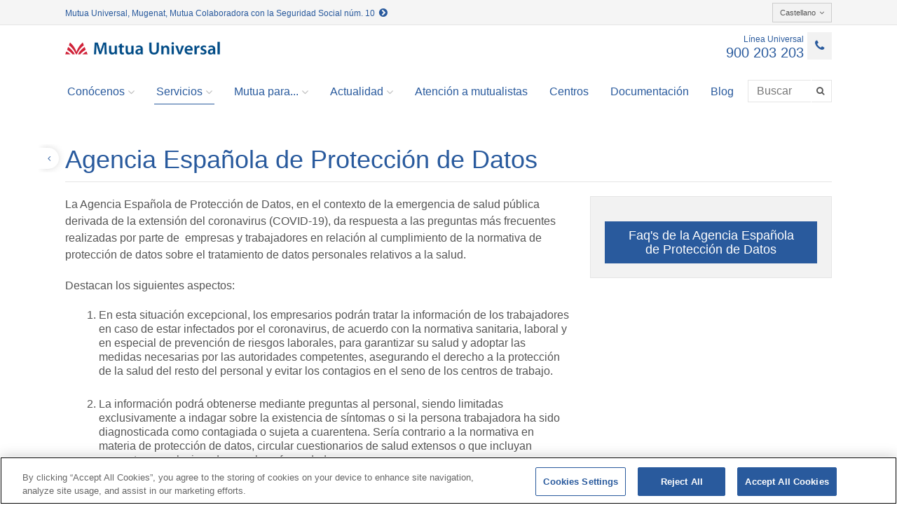

--- FILE ---
content_type: text/html;charset=UTF-8
request_url: https://www.mutuauniversal.net/es/servicios/gestion-de-la-prevencion/riesgos-biologicos/coronavirus-2019/agencia-espanola-de-datos/index.html
body_size: 6377
content:
<!DOCTYPE html>
<html lang="es">

<head>
	<title>Agencia Española de datos - Mutua Universal</title>
<meta charset="UTF-8">
<meta http-equiv="X-UA-Compatible" content="IE=edge">
<meta name="viewport" content="width=device-width, initial-scale=1.0">

<meta name="description" content="Coronavirus 2019">
<meta name="keywords" content="Baja accidente laboral, baja laboral, baja por accidente, accidente de trabajo, accidente no laboral, accidente laboral indemnización, enfermedad laboral, accidente no laboral, baja no laboral, incapacidad laboral, indemnización por accidente, prestaciones desempleo , prestacción embrarazo, accidente de trabajo, asistencia sanitaria, incapacidad temporal, gestión de absentismo, absentismo, mutua colaboradora, Seguridad Social, Autónomo, emprendedor, empresa, INSS, Mutua Universal, Universal, Mutua, Servicio de prevención, prevención de riesgos laborales, cursos de prevención, baja accidente laboral, asesorías, colaboradores, zona privada, calendario laboral">
<meta name="robots" content="index, follow">
<meta name="revisit-after" content="7 days">
<meta name="theme-color" content="#295a9d">

<script src="https://cdn.cookielaw.org/scripttemplates/otSDKStub.js"  type="text/javascript" charset="UTF-8" data-domain-script="a220f8bd-4349-4771-b1a9-158ddd538ca8" ></script>
  <script type="text/javascript">
	 function OptanonWrapper() { }
  </script>
  <!-- Google Tag Manager -->
  <script type="text/plain" class="optanon-category-C0002">
		 
		console.log("*** Cookie TagManager aceptada");
   		(function(w,d,s,l,i){w[l]=w[l]||[];w[l].push({'gtm.start':new Date().getTime(),event:'gtm.js'});var f=d.getElementsByTagName(s)[0],j=d.createElement(s),dl=l!='dataLayer'?'&l='+l:'';j.async=true;j.src='https://www.googletagmanager.com/gtm.js?id='+i+dl;f.parentNode.insertBefore(j,f);})(window,document,'script','dataLayer','GTM-NC52LF4');
    </script>
  <!-- End Google Tag Manager -->
<meta name="google-site-verification" content="JVPISQsbSXM3aN7_nZucIbXF0pLwRspL51JSYKfKYVs" />
	<link rel="apple-touch-icon" sizes="120x120" href="/export/system/modules/net.mutuauniversal.core.template.common/resources/img/icons/favicon_120.png"/>
<link rel="shortcut icon" href="/export/system/modules/net.mutuauniversal.core.template.common/resources/img/icons/favicon.png" type="image/png"/>
<!-- <link rel="stylesheet" href="/export/system/modules/net.mutuauniversal.core.template.common/resources/css/print.css" type="text/css" media="print" /> -->

<link rel="alternate" hreflang="x-default" href="https://www.mutuauniversal.net/es/servicios/gestion-de-la-prevencion/riesgos-biologicos/coronavirus-2019/agencia-espanola-de-datos/" />
			<link rel="alternate" hreflang="ca" href="https://www.mutuauniversal.net/ca/servicios/gestion-de-la-prevencion/riesgos-biologicos/coronavirus-2019/agencia-espanola-de-datos/" />
			<link rel="alternate" hreflang="eu" href="https://www.mutuauniversal.net/eu/servicios/gestion-de-la-prevencion/riesgos-biologicos/coronavirus-2019/agencia-espanola-de-datos/" />
			<link rel="alternate" hreflang="gl" href="https://www.mutuauniversal.net/gl/servicios/gestion-de-la-prevencion/riesgos-biologicos/coronavirus-2019/agencia-espanola-de-datos/" />
			<link rel="alternate" hreflang="en" href="https://www.mutuauniversal.net/en/servicios/gestion-de-la-prevencion/riesgos-biologicos/coronavirus-2019/agencia-espanola-de-datos/" />
			<script type="text/javascript" src="https://www.google.com/jsapi"></script>


<link rel="stylesheet" href="/export/system/modules/net.mutuauniversal.core.template.common/resources/css/all.min.css" type="text/css">
<link rel="stylesheet" href="/export/system/modules/net.mutuauniversal.core.template.common/resources/css/cookies.min.css" type="text/css">
<link rel="stylesheet" href="/export/system/modules/net.mutuauniversal.core.template.common/resources/css/fotorama.css" type="text/css"><link rel="stylesheet" href="/export/system/modules/net.mutuauniversal.core.template.common/resources/themes/css/default.min.css">
<link rel="stylesheet" href="/export/system/modules/net.mutuauniversal.core.template.common/resources/themes/css/webpublica.min.css">
	<script type="text/javascript">
	var localesAvailables = 'es,ca,eu,gl,en';
	var currentLocale = "es";
	try {
		currentLocale = window.location.href.split('/')[3];
		if (currentLocale == "" || localesAvailables.toLowerCase().indexOf(currentLocale) < 0) {
			currentLocale = "es";
		}
	} catch(e){
		currentLocale="es";
	}
  </script>


<script type="text/javascript" src="/export/system/modules/net.mutuauniversal.core.template.common/resources/js/all.min.js"></script>
<script type="text/javascript" src="/export/system/modules/net.mutuauniversal.core.template.common/resources/js/app.min.js"></script>
<script type="text/javascript" src="/export/system/modules/net.mutuauniversal.core.template.common/resources/js/fotorama.js"></script><script type="text/plain" class="optanon-category-C0004" src="/export/system/modules/net.mutuauniversal.core.template.common/resources/js/play_ytb.min.js"></script>	
		<script type="text/plain" class="optanon-category-C0001" src="/export/system/modules/net.mutuauniversal.core.template.common/resources/js/ctrlCookies.min.js"></script>
	<!--[if lt IE 9]>
   	<script src="/export/system/modules/net.mutuauniversal.core.template.common/resources/js/respond.js"></script>
   	<script>
   		// Navegador no soportado
		window.location.href = "/oldbrowser.html";
   	</script>
   	<![endif]-->
</head><body class="inside-template">

<!-- Google Tag Manager (noscript) -->
<iframe src="https://www.googletagmanager.com/ns.html?id=GTM-NC52LF4"
height="0" width="0" style="display:none;visibility:hidden"></iframe>
<!-- End Google Tag Manager (noscript) -->

<div id="loading-layout" class="loading-container">
    <ul class="loading" style="z-index: 10000;">
      <li></li>
      <li></li>
      <li></li>
    </ul>
</div>
<div class="page-wrap wrapper">
	<div id="inside-header" class="header">
	<div  id="header" class="container" ><div id="header-wrapper" class="header-wrapper ">
 		<div class="header-content">
			<div class="barra-superior hidden-xs">
					<div class="info-seg-soc pull-left">
							<a href="/es/pie/sobre-mutua-universal/conoce-mutua/" target="_blank" data-gainfo="Enlace Cabecera Seguridad Social">
								Mutua Universal, Mugenat, Mutua Colaboradora con la Seguridad Social núm. 10&nbsp;&nbsp;<i class="fa fa-chevron-circle-right" aria-hidden="true"></i>
							</a>
						</div>
					<div class="idiomes automaticTrans">
        <div class="dropdown pull-right">
          <button class="btn btn-default btn-sm dropdown-toggle" type="button" id="dropdownMenu1" data-toggle="dropdown" aria-expanded="true"> 
          	Castellano<i class="fa fa-angle-down"></i> 
          </button>
          <ul class="dropdown-menu" role="menu" aria-labelledby="dropdownMenu1">
          	<li role="presentation" id="ca">
						<a role="menuitem" tabindex="-1" href="/ca/servicios/gestion-de-la-prevencion/riesgos-biologicos/coronavirus-2019/agencia-espanola-de-datos/index.html">Català</a>
					</li>
				<li role="presentation" id="eu">
						<a role="menuitem" tabindex="-1" href="/eu/servicios/gestion-de-la-prevencion/riesgos-biologicos/coronavirus-2019/agencia-espanola-de-datos/index.html">Euskera</a>
					</li>
				<li role="presentation" id="gl">
						<a role="menuitem" tabindex="-1" href="/gl/servicios/gestion-de-la-prevencion/riesgos-biologicos/coronavirus-2019/agencia-espanola-de-datos/index.html">Galego</a>
					</li>
				<li role="presentation" id="en">
						<a role="menuitem" tabindex="-1" href="/en/servicios/gestion-de-la-prevencion/riesgos-biologicos/coronavirus-2019/agencia-espanola-de-datos/index.html">English</a>
					</li>
				</ul>
        </div>
      </div>    
<div class="clearfix"></div>
				</div>
				<header>
					<div class="barra-corporativa">
						<div class="linea-universal"> 
		<a href="tel:900203203">
        	<div class="text">Línea Universal</div>
        	<div class="telefon"> 900 203 203</div>
        	<div class="icon"><i class="fa fa-phone"></i></div>
        </a>
        </div>  
<div class="menu-desplegable visible-xs">
			              <button type="button" class="btn btn-default navbar-toggle collapsed" data-toggle="collapse" data-target="#menu-principal"> 
			                <span class="sr-only">Toggle navigation</span>
			                <span class="icon-bar top-bar"></span>
			                <span class="icon-bar middle-bar"></span>
			                <span class="icon-bar bottom-bar"></span>
			              </button>
			            </div>
						<div class="logotip logo-cliente" >
    <a href="/es/" >
    <img src="/export/shared/.content/images/logo_mutua.png_1356950871.png" id="imgLogo-header" alt="Logo Mutua Universal" class="img-responsive" /></a></div>

</div>						
					  
					<div class="menu">		
	<nav>
		<div class="collapse navbar-collapse" id="menu-principal">
         		<ul class="nav navbar-nav">
         		 	<li class="dropdown "> 
	               					<a href="#" class="dropdown-toggle" data-toggle="dropdown" role="button" aria-expanded="false">Conócenos<i class="fa fa-angle-down"></i></a>
	             						<ul class="dropdown-menu" role="menu">
             				<li class=""><a href="/es/sobre-mutua-universal/conoce-mutua/">Conoce Mutua Universal</a></li>
	               			<li class=""><a href="/es/sobre-mutua-universal/organizacion-y-gobierno/">Organización y Gobierno</a></li>
	               			<li class=""><a href="/es/sobre-mutua-universal/sostenibilidad/">Sostenibilidad</a></li>
	               			<li class=""><a href="/es/sobre-mutua-universal/etica-y-buen-gobierno/">Ética y Buen Gobierno</a></li>
	               			<li class=""><a href="/es/sobre-mutua-universal/transparencia/">Transparencia</a></li>
	               			<li class=""><a href="/es/sobre-mutua-universal/trabaja-con-nosotros/">Trabaja con nosotros</a></li>
	               			<li class=""><a href="/es/sobre-mutua-universal/perfil-de-contratante/">Perfil de contratante</a></li>
	               			<li  class=""><a href="/es/sobre-mutua-universal/premios-innovacion-y-salud">Premios Innovación y Salud</a></li>		               			                				                		
	                		</ul></li>
	                		<li class="dropdown active"> 
	               					<a href="#" class="dropdown-toggle" data-toggle="dropdown" role="button" aria-expanded="false">Servicios<i class="fa fa-angle-down"></i></a>
	             						<ul class="dropdown-menu" role="menu">
             				<li class=""><a href="/es/servicios/modelo-asistencial/">Modelo asistencial</a></li>
	               			<li class="active"><a href="/es/servicios/gestion-de-la-prevencion/">Gestión de la prevención</a></li>
	               			<li class=""><a href="/es/servicios/empresa-saludable/">Empresa saludable</a></li>
	               			<li class=""><a href="/es/servicios/prestaciones-economicas/">Prestaciones económicas</a></li>
	               			<li class=""><a href="/es/servicios/ayuda-social/">Ayuda social</a></li>
	               			<li  class=""><a href="/es/servicios/innovacion/">Innovación</a></li>		               			                				                		
	                		</ul></li>
	                		<li class="dropdown "> 
	               					<a href="#" class="dropdown-toggle" data-toggle="dropdown" role="button" aria-expanded="false">Mutua para...<i class="fa fa-angle-down"></i></a>
	             						<ul class="dropdown-menu" role="menu">
             				<li class=""><a href="/es/mutua-para/empresas/">Empresas</a></li>
	               			<li class=""><a href="/es/mutua-para/autonomos/">Autónomos/as</a></li>
	               			<li class=""><a href="/es/mutua-para/asesorias/">Asesorías</a></li>
	               			<li  class=""><a href="/es/mutua-para/trabajadores/">Trabajadores/as</a></li>		               			                				                		
	                		</ul></li>
	                		<li class="dropdown "> 
	               					<a href="#" class="dropdown-toggle" data-toggle="dropdown" role="button" aria-expanded="false">Actualidad<i class="fa fa-angle-down"></i></a>
	             						<ul class="dropdown-menu" role="menu">
             				<li class=""><a href="/es/actualidad/jornadas-y-actos/">Jornadas y actos</a></li>
	               			<li class=""><a href="/es/actualidad/noticias/">Noticias</a></li>
	               			<li class=""><a href="/es/actualidad/articulos-y-publicaciones/">Artículos y publicaciones</a></li>
	               			<li  class=""><a href="/es/actualidad/prensa-y-mediateca/">Prensa y mediateca</a></li>		               			                				                		
	                		</ul></li>
	                		<li class=""><a href="/es/atencion-al-usuario/">Atención a mutualistas</a></li>
	               			<li class=""><a href="/es/centros/">Centros</a></li>
	               			<li class=""><a href="/es/documentacion/">Documentación</a></li>
	               			<li class=""><a href="/es/blog-00001">Blog</a></li>
	               			</ul></li></ul>
         		
         		<form action="/es/busqueda/" method="post" class="navbar-form navbar-right" role="search">
     <div class="input-group search-menu">
     	 <label for="busca" class="hidden">Buscar</label>
	     <input type="text" class="form-control" pattern=".{3,}" required 
	           title="Por favor introduzca 3 caracteres como mínimo"
	           placeholder="Buscar" 
	           name="query" id="busca" value=""
	           autocomplete="off"/>
	     <span class="input-group-btn">
	      <button class="btn btn-default" type="submit" data-gainfo="Busqueda general" title="Buscar"><span class="fa fa-search"></span></button>
	     </span>
     </div>
    </form>

	<div class="idiomes automaticTrans visible-xs">
        			<div class="dropdown">
        				<button class="btn btn-default btn-sm dropdown-toggle" type="button" id="dropdownMenu1" data-toggle="dropdown" aria-expanded="true"> 
			          		Castellano<i class="fa fa-angle-down"></i> 
			          	</button>
			                 	
				        <ul class="dropdown-menu" role="menu" aria-labelledby="dropdownMenu1">
				            <li id="ca">
									   <a href="/ca/servicios/gestion-de-la-prevencion/riesgos-biologicos/coronavirus-2019/agencia-espanola-de-datos/index.html">Català</a>
								    </li>
							    <li id="eu">
									   <a href="/eu/servicios/gestion-de-la-prevencion/riesgos-biologicos/coronavirus-2019/agencia-espanola-de-datos/index.html">Euskera</a>
								    </li>
							    <li id="gl">
									   <a href="/gl/servicios/gestion-de-la-prevencion/riesgos-biologicos/coronavirus-2019/agencia-espanola-de-datos/index.html">Galego</a>
								    </li>
							    <li id="en">
									   <a href="/en/servicios/gestion-de-la-prevencion/riesgos-biologicos/coronavirus-2019/agencia-espanola-de-datos/index.html">English</a>
								    </li>
							    </ul>
				    </div>
				  </div>
				</div>
	</nav>
</div>
 
</header>
			</div>
	</div>
</div></div>
	
	<div id="inside-subheader" class="subheader">
	<div  id="sub-header" class="container" ></div></div>
	
	<div id="inside-content">
		<div id="inside-sup-content">
			<div class="container contingut">
			    <div  id="content" ><div class="article ">
				<div class="nom-pagina-i-compartir">
						<div class="row">
						<div class="col-sm-12">
							<div class="back-container hidden-xs">
	<a href="javascript:history.go(-1)" class="back"><div class="text">Volver</div><div class="icon"><i class="fa fa-angle-left"></i></div></a>
</div>
<h1 >Agencia Española de Protección de Datos</h1>
						</div>
						</div>
					</div>
				<div class="row">
					<div class="col-md-8">
						<div class="tags publishdate">
							Publicado el: 19/03/2020</div>
						<div class="text-paragraf" ><p>La Agencia Española de Protección de Datos, en el contexto de la emergencia de salud pública derivada de la extensión del coronavirus (COVID-19), da respuesta a las preguntas más frecuentes realizadas por parte de  empresas y trabajadores en relación al cumplimiento de la normativa de protección de datos sobre el tratamiento de datos personales relativos a la salud. </p>
<p>Destacan los siguientes aspectos: </p>
<ol>
<li>En esta situación excepcional, los empresarios podrán tratar la información de los trabajadores en caso de estar infectados por el coronavirus, de acuerdo con la normativa sanitaria, laboral y en especial de prevención de riesgos laborales, para garantizar su salud y adoptar las medidas necesarias por las autoridades competentes, asegurando el derecho a la protección de la salud del resto del personal y evitar los contagios en el seno de los centros de trabajo.<br /><br /></li>
<li>La información podrá obtenerse mediante preguntas al personal, siendo limitadas exclusivamente a indagar sobre la existencia de síntomas o si la persona trabajadora ha sido diagnosticada como contagiada o sujeta a cuarentena. Sería contrario a la normativa en materia de protección de datos, circular cuestionarios de salud extensos o que incluyan preguntas no relacionadas con la enfermedad.<br /><br /></li>
<li>La información no podrá proporcionarse identificando a la persona afectada al resto de la empresa sin su consentimiento, si bien, podría transmitirse a requerimiento de las autoridades competentes o si fuera necesario para alcanzar la finalidad de protección de la salud del resto del personal.<br /><br /></li>
<li>Es posible solicitar información a los empleados y visitantes externos sobre síntomas o factores de riesgo sin necesidad de pedir su consentimiento explícito. Las preguntas deberían estar limitadas al marco temporal de incubación de la enfermedad.<br /><br /></li>
<li>No se deben obstaculizar o limitar las medidas que adopten las autoridades competentes en la lucha contra la pandemia. La normativa vigente en materia de protección de datos ya dispone del permiso para adoptar las medidas necesarias para salvaguardar los intereses vitales de las personas físicas, el interés público esencial en el ámbito de la salud, la realización de diagnósticos médicos o el cumplimiento de obligaciones legales en el ámbito laboral. Sin embargo se debe continuar observando los principios de minimización, de limitación de la finalidad y de plazos de conservación.<br /><br /></li>
<li>Los trabajadores que, tras haber tenido contacto con un caso de coronavirus, pudieran estar afectados por dicha enfermedad y que, por aplicación de los protocolos establecidos por las Autoridades Sanitarias competentes, se ven sometidos al correspondiente aislamiento preventivo para evitar los riesgos de contagio derivados de dicha situación hasta tanto se disponga del correspondiente diagnóstico, deberán informar a su empleador y al servicio de prevención o, en su caso, a los delegados de prevención (Ley de Prevención de Riesgos Laborales).</li>
</ol>
<p>Actualizaremos la presente información en materia de Protección de Datos a medida que  las Autoridades competentes realicen nuevas consideraciones o se publique normativa específica al respecto.</p></div>
						</div>
					<div class="col-md-4">
						<div class="c2a">
								<p></p>
								<div class="c2a-accion">
									<a href="/export/sites/webpublica/.content/documentos/FAQ-COVID19-AEPD.pdf" title="Faq&#039;s de la Agencia Española de Protección de Datos" target="_blank" class="btn btn-primary text-wrapdestacat"  data-gainfo="Faq's de la Agencia Española de Protección de Datos" >
		Faq's de la Agencia Española de Protección de Datos</a>
</div>
							</div>
						</div>
					</div>
				</div>
			</div></div>
		</div>
	  
		<div id="inside-inf-content">
			<div class="container contingut">
				<div  id="content-inf" ></div></div>
		</div>
	</div>
	
	<footer class="footer" id="inside-footer">
	<div  id="footer" ><div class="enllacos text-center">
	 	<div class="topbar" >
	        </div>
		<a href="/es/pie/contacto/" >Contacto</a> 
			 | <a href="/es/pie/perfil-del-contratante/" >Perfil del contratante</a> 
			 | <a href="/es/pie/reclamaciones/" >Reclamaciones</a> 
			<div class="">
			<a href="tel:900203203" title="Línea Universal 900 203 203" target="_blank" data-gainfo="Línea Universal 900 203 203" >
		Línea Universal 900 203 203</a>
 | <a href="https://extranet.mutuauniversal.net/cpe" title="Zona Privada Comisión de Prestaciones Especiales" target="_blank" data-gainfo="Zona Privada Comisión de Prestaciones Especiales" >
		Zona Privada Comisión de Prestaciones Especiales</a>
 | <a href="/es/servicios/Zona-Privada-Proveedores-Sanitarios/" title=" Zona Privada Proveedor Sanitario" target="_blank" data-gainfo=" Zona Privada Proveedor Sanitario" >
		 Zona Privada Proveedor Sanitario</a>
</div>
		</div>
<div
				class="footer-wrapper text-center ">
				<div class="final text-center">
						© Mutua Universal&nbsp;2026 |
						<a href="/es/mapa-del-web/" title="Mapa del sitio"  data-gainfo="Mapa del sitio" >
		Mapa del sitio</a>
&nbsp;|&nbsp;<a href="/es/aviso-legal/" title="Aviso legal"  data-gainfo="Aviso legal" >
		Aviso legal</a>
&nbsp;|&nbsp;<a href="/es/politica-de-proteccion-de-datos/" title="Política de Protección de Datos"  data-gainfo="Política de Protección de Datos" >
		Política de Protección de Datos</a>
&nbsp;|&nbsp;<a href="/es/politica-de-privacidad/" title="Politica de cookies"  data-gainfo="Politica de cookies" >
		Politica de cookies</a>
<div class="compartir text-center">
							S&iacute;guenos en:
							<a href="https://www.linkedin.com/company/mutua-universal" target="_blank" title="Linkedin" data-gainfo="Enlace Linkedin de Mutua Universal"><i class="fa fa-linkedin"></i></a> 
							 <a href="https://www.youtube.com/c/MutuaUniversalTV" target="_blank" title="YouTube" data-gainfo="Enlace YouTube de Mutua Universal"><i class="fa fa-youtube-play"></i></a>
							 <a href="https://www.facebook.com/Mutua-Universal-152406454818670/" target="_blank" title="Facebook" data-gainfo="Enlace Facebook de Mutua Universal"><i class="fa fa-facebook"></i></a>
							 <a href="https://twitter.com/mutuauniversal/" target="_blank" title="Twitter" data-gainfo="Enlace Twitter de Mutua Universal">
<i class="fa">&#120143;</i>
								 </a> 
							 <a href="https://www.instagram.com/mutuauniversal/" target="_blank" title="Instagram" data-gainfo="Enlace Instagram de Mutua Universal"><i class="fa fa-instagram"></i></a>
							 </div>
						</div>
					</div>
		</div></footer>
	
	<span id="top-link-block" class="hidden">
	    <a href="#top" class="well well-sm"  onclick="$('html,body').animate({scrollTop:0},'slow');return false;" title="Ir al inicio de la p&aacute;gina">
	        <i class="glyphicon glyphicon-chevron-up"></i>
	    </a>
	</span><!-- /top-link-block -->
	<!--srvtocexpn2-->
</div><!--/page-wrap-->

</body>
</html>


--- FILE ---
content_type: text/css
request_url: https://www.mutuauniversal.net/export/system/modules/net.mutuauniversal.core.template.common/resources/themes/css/webpublica.min.css
body_size: 18309
content:
@charset "UTF-8";.hvr-grow{display:inline-block;vertical-align:middle;-webkit-transform:translateZ(0);transform:translateZ(0);box-shadow:0 0 1px transparent;-webkit-backface-visibility:hidden;backface-visibility:hidden;-moz-osx-font-smoothing:grayscale;-webkit-transition-duration:.3s;transition-duration:.3s;-webkit-transition-property:transform;transition-property:transform}.hvr-grow:hover,.hvr-grow:focus,.hvr-grow:active{-webkit-transform:scale(1.1);transform:scale(1.1)}.hvr-shrink{display:inline-block;vertical-align:middle;-webkit-transform:translateZ(0);transform:translateZ(0);box-shadow:0 0 1px transparent;-webkit-backface-visibility:hidden;backface-visibility:hidden;-moz-osx-font-smoothing:grayscale;-webkit-transition-duration:.3s;transition-duration:.3s;-webkit-transition-property:transform;transition-property:transform}.hvr-shrink:hover,.hvr-shrink:focus,.hvr-shrink:active{-webkit-transform:scale(0.9);transform:scale(0.9)}@-webkit-keyframes hvr-pulse{25%{-webkit-transform:scale(1.1);transform:scale(1.1)}75%{-webkit-transform:scale(0.9);transform:scale(0.9)}}@keyframes hvr-pulse{25%{-webkit-transform:scale(1.1);transform:scale(1.1)}75%{-webkit-transform:scale(0.9);transform:scale(0.9)}}.hvr-pulse{display:inline-block;vertical-align:middle;-webkit-transform:translateZ(0);transform:translateZ(0);box-shadow:0 0 1px transparent;-webkit-backface-visibility:hidden;backface-visibility:hidden;-moz-osx-font-smoothing:grayscale}.hvr-pulse:hover,.hvr-pulse:focus,.hvr-pulse:active{-webkit-animation-name:hvr-pulse;animation-name:hvr-pulse;-webkit-animation-duration:1s;animation-duration:1s;-webkit-animation-timing-function:linear;animation-timing-function:linear;-webkit-animation-iteration-count:infinite;animation-iteration-count:infinite}@-webkit-keyframes hvr-pulse-grow{to{-webkit-transform:scale(1.1);transform:scale(1.1)}}@keyframes hvr-pulse-grow{to{-webkit-transform:scale(1.1);transform:scale(1.1)}}.hvr-pulse-grow{display:inline-block;vertical-align:middle;-webkit-transform:translateZ(0);transform:translateZ(0);box-shadow:0 0 1px transparent;-webkit-backface-visibility:hidden;backface-visibility:hidden;-moz-osx-font-smoothing:grayscale}.hvr-pulse-grow:hover,.hvr-pulse-grow:focus,.hvr-pulse-grow:active{-webkit-animation-name:hvr-pulse-grow;animation-name:hvr-pulse-grow;-webkit-animation-duration:.3s;animation-duration:.3s;-webkit-animation-timing-function:linear;animation-timing-function:linear;-webkit-animation-iteration-count:infinite;animation-iteration-count:infinite;-webkit-animation-direction:alternate;animation-direction:alternate}@-webkit-keyframes hvr-pulse-shrink{to{-webkit-transform:scale(0.9);transform:scale(0.9)}}@keyframes hvr-pulse-shrink{to{-webkit-transform:scale(0.9);transform:scale(0.9)}}.hvr-pulse-shrink{display:inline-block;vertical-align:middle;-webkit-transform:translateZ(0);transform:translateZ(0);box-shadow:0 0 1px transparent;-webkit-backface-visibility:hidden;backface-visibility:hidden;-moz-osx-font-smoothing:grayscale}.hvr-pulse-shrink:hover,.hvr-pulse-shrink:focus,.hvr-pulse-shrink:active{-webkit-animation-name:hvr-pulse-shrink;animation-name:hvr-pulse-shrink;-webkit-animation-duration:.3s;animation-duration:.3s;-webkit-animation-timing-function:linear;animation-timing-function:linear;-webkit-animation-iteration-count:infinite;animation-iteration-count:infinite;-webkit-animation-direction:alternate;animation-direction:alternate}@-webkit-keyframes hvr-push{50%{-webkit-transform:scale(0.8);transform:scale(0.8)}100%{-webkit-transform:scale(1);transform:scale(1)}}@keyframes hvr-push{50%{-webkit-transform:scale(0.8);transform:scale(0.8)}100%{-webkit-transform:scale(1);transform:scale(1)}}.hvr-push{display:inline-block;vertical-align:middle;-webkit-transform:translateZ(0);transform:translateZ(0);box-shadow:0 0 1px transparent;-webkit-backface-visibility:hidden;backface-visibility:hidden;-moz-osx-font-smoothing:grayscale}.hvr-push:hover,.hvr-push:focus,.hvr-push:active{-webkit-animation-name:hvr-push;animation-name:hvr-push;-webkit-animation-duration:.3s;animation-duration:.3s;-webkit-animation-timing-function:linear;animation-timing-function:linear;-webkit-animation-iteration-count:1;animation-iteration-count:1}@-webkit-keyframes hvr-pop{50%{-webkit-transform:scale(1.2);transform:scale(1.2)}}@keyframes hvr-pop{50%{-webkit-transform:scale(1.2);transform:scale(1.2)}}.hvr-pop{display:inline-block;vertical-align:middle;-webkit-transform:translateZ(0);transform:translateZ(0);box-shadow:0 0 1px transparent;-webkit-backface-visibility:hidden;backface-visibility:hidden;-moz-osx-font-smoothing:grayscale}.hvr-pop:hover,.hvr-pop:focus,.hvr-pop:active{-webkit-animation-name:hvr-pop;animation-name:hvr-pop;-webkit-animation-duration:.3s;animation-duration:.3s;-webkit-animation-timing-function:linear;animation-timing-function:linear;-webkit-animation-iteration-count:1;animation-iteration-count:1}.hvr-bounce-in{display:inline-block;vertical-align:middle;-webkit-transform:translateZ(0);transform:translateZ(0);box-shadow:0 0 1px transparent;-webkit-backface-visibility:hidden;backface-visibility:hidden;-moz-osx-font-smoothing:grayscale;-webkit-transition-duration:.5s;transition-duration:.5s}.hvr-bounce-in:hover,.hvr-bounce-in:focus,.hvr-bounce-in:active{-webkit-transform:scale(1.2);transform:scale(1.2);-webkit-transition-timing-function:cubic-bezier(0.47,2.02,0.31,-0.36);transition-timing-function:cubic-bezier(0.47,2.02,0.31,-0.36)}.hvr-bounce-out{display:inline-block;vertical-align:middle;-webkit-transform:translateZ(0);transform:translateZ(0);box-shadow:0 0 1px transparent;-webkit-backface-visibility:hidden;backface-visibility:hidden;-moz-osx-font-smoothing:grayscale;-webkit-transition-duration:.5s;transition-duration:.5s}.hvr-bounce-out:hover,.hvr-bounce-out:focus,.hvr-bounce-out:active{-webkit-transform:scale(0.8);transform:scale(0.8);-webkit-transition-timing-function:cubic-bezier(0.47,2.02,0.31,-0.36);transition-timing-function:cubic-bezier(0.47,2.02,0.31,-0.36)}.hvr-rotate{display:inline-block;vertical-align:middle;-webkit-transform:translateZ(0);transform:translateZ(0);box-shadow:0 0 1px transparent;-webkit-backface-visibility:hidden;backface-visibility:hidden;-moz-osx-font-smoothing:grayscale;-webkit-transition-duration:.3s;transition-duration:.3s;-webkit-transition-property:transform;transition-property:transform}.hvr-rotate:hover,.hvr-rotate:focus,.hvr-rotate:active{-webkit-transform:rotate(4deg);transform:rotate(4deg)}.hvr-grow-rotate{display:inline-block;vertical-align:middle;-webkit-transform:translateZ(0);transform:translateZ(0);box-shadow:0 0 1px transparent;-webkit-backface-visibility:hidden;backface-visibility:hidden;-moz-osx-font-smoothing:grayscale;-webkit-transition-duration:.3s;transition-duration:.3s;-webkit-transition-property:transform;transition-property:transform}.hvr-grow-rotate:hover,.hvr-grow-rotate:focus,.hvr-grow-rotate:active{-webkit-transform:scale(1.1) rotate(4deg);transform:scale(1.1) rotate(4deg)}.hvr-float{display:inline-block;vertical-align:middle;-webkit-transform:translateZ(0);transform:translateZ(0);box-shadow:0 0 1px transparent;-webkit-backface-visibility:hidden;backface-visibility:hidden;-moz-osx-font-smoothing:grayscale;-webkit-transition-duration:.3s;transition-duration:.3s;-webkit-transition-property:transform;transition-property:transform;-webkit-transition-timing-function:ease-out;transition-timing-function:ease-out}.hvr-float:hover,.hvr-float:focus,.hvr-float:active{-webkit-transform:translateY(-8px);transform:translateY(-8px)}.hvr-sink{display:inline-block;vertical-align:middle;-webkit-transform:translateZ(0);transform:translateZ(0);box-shadow:0 0 1px transparent;-webkit-backface-visibility:hidden;backface-visibility:hidden;-moz-osx-font-smoothing:grayscale;-webkit-transition-duration:.3s;transition-duration:.3s;-webkit-transition-property:transform;transition-property:transform;-webkit-transition-timing-function:ease-out;transition-timing-function:ease-out}.hvr-sink:hover,.hvr-sink:focus,.hvr-sink:active{-webkit-transform:translateY(8px);transform:translateY(8px)}@-webkit-keyframes hvr-bob{0%{-webkit-transform:translateY(-8px);transform:translateY(-8px)}50%{-webkit-transform:translateY(-4px);transform:translateY(-4px)}100%{-webkit-transform:translateY(-8px);transform:translateY(-8px)}}@keyframes hvr-bob{0%{-webkit-transform:translateY(-8px);transform:translateY(-8px)}50%{-webkit-transform:translateY(-4px);transform:translateY(-4px)}100%{-webkit-transform:translateY(-8px);transform:translateY(-8px)}}@-webkit-keyframes hvr-bob-float{100%{-webkit-transform:translateY(-8px);transform:translateY(-8px)}}@keyframes hvr-bob-float{100%{-webkit-transform:translateY(-8px);transform:translateY(-8px)}}.hvr-bob{display:inline-block;vertical-align:middle;-webkit-transform:translateZ(0);transform:translateZ(0);box-shadow:0 0 1px transparent;-webkit-backface-visibility:hidden;backface-visibility:hidden;-moz-osx-font-smoothing:grayscale}.hvr-bob:hover,.hvr-bob:focus,.hvr-bob:active{-webkit-animation-name:hvr-bob-float,hvr-bob;animation-name:hvr-bob-float,hvr-bob;-webkit-animation-duration:.3s,1.5s;animation-duration:.3s,1.5s;-webkit-animation-delay:0s,.3s;animation-delay:0s,.3s;-webkit-animation-timing-function:ease-out,ease-in-out;animation-timing-function:ease-out,ease-in-out;-webkit-animation-iteration-count:1,infinite;animation-iteration-count:1,infinite;-webkit-animation-fill-mode:forwards;animation-fill-mode:forwards;-webkit-animation-direction:normal,alternate;animation-direction:normal,alternate}@-webkit-keyframes hvr-hang{0%{-webkit-transform:translateY(8px);transform:translateY(8px)}50%{-webkit-transform:translateY(4px);transform:translateY(4px)}100%{-webkit-transform:translateY(8px);transform:translateY(8px)}}@keyframes hvr-hang{0%{-webkit-transform:translateY(8px);transform:translateY(8px)}50%{-webkit-transform:translateY(4px);transform:translateY(4px)}100%{-webkit-transform:translateY(8px);transform:translateY(8px)}}@-webkit-keyframes hvr-hang-sink{100%{-webkit-transform:translateY(8px);transform:translateY(8px)}}@keyframes hvr-hang-sink{100%{-webkit-transform:translateY(8px);transform:translateY(8px)}}.hvr-hang{display:inline-block;vertical-align:middle;-webkit-transform:translateZ(0);transform:translateZ(0);box-shadow:0 0 1px transparent;-webkit-backface-visibility:hidden;backface-visibility:hidden;-moz-osx-font-smoothing:grayscale}.hvr-hang:hover,.hvr-hang:focus,.hvr-hang:active{-webkit-animation-name:hvr-hang-sink,hvr-hang;animation-name:hvr-hang-sink,hvr-hang;-webkit-animation-duration:.3s,1.5s;animation-duration:.3s,1.5s;-webkit-animation-delay:0s,.3s;animation-delay:0s,.3s;-webkit-animation-timing-function:ease-out,ease-in-out;animation-timing-function:ease-out,ease-in-out;-webkit-animation-iteration-count:1,infinite;animation-iteration-count:1,infinite;-webkit-animation-fill-mode:forwards;animation-fill-mode:forwards;-webkit-animation-direction:normal,alternate;animation-direction:normal,alternate}.hvr-skew{display:inline-block;vertical-align:middle;-webkit-transform:translateZ(0);transform:translateZ(0);box-shadow:0 0 1px transparent;-webkit-backface-visibility:hidden;backface-visibility:hidden;-moz-osx-font-smoothing:grayscale;-webkit-transition-duration:.3s;transition-duration:.3s;-webkit-transition-property:transform;transition-property:transform}.hvr-skew:hover,.hvr-skew:focus,.hvr-skew:active{-webkit-transform:skew(-10deg);transform:skew(-10deg)}.hvr-skew-forward{display:inline-block;vertical-align:middle;-webkit-transform:translateZ(0);transform:translateZ(0);box-shadow:0 0 1px transparent;-webkit-backface-visibility:hidden;backface-visibility:hidden;-moz-osx-font-smoothing:grayscale;-webkit-transition-duration:.3s;transition-duration:.3s;-webkit-transition-property:transform;transition-property:transform;-webkit-transform-origin:0 100%;transform-origin:0 100%}.hvr-skew-forward:hover,.hvr-skew-forward:focus,.hvr-skew-forward:active{-webkit-transform:skew(-10deg);transform:skew(-10deg)}.hvr-skew-backward{display:inline-block;vertical-align:middle;-webkit-transform:translateZ(0);transform:translateZ(0);box-shadow:0 0 1px transparent;-webkit-backface-visibility:hidden;backface-visibility:hidden;-moz-osx-font-smoothing:grayscale;-webkit-transition-duration:.3s;transition-duration:.3s;-webkit-transition-property:transform;transition-property:transform;-webkit-transform-origin:0 100%;transform-origin:0 100%}.hvr-skew-backward:hover,.hvr-skew-backward:focus,.hvr-skew-backward:active{-webkit-transform:skew(10deg);transform:skew(10deg)}@-webkit-keyframes hvr-wobble-vertical{16.65%{-webkit-transform:translateY(8px);transform:translateY(8px)}33.3%{-webkit-transform:translateY(-6px);transform:translateY(-6px)}49.95%{-webkit-transform:translateY(4px);transform:translateY(4px)}66.6%{-webkit-transform:translateY(-2px);transform:translateY(-2px)}83.25%{-webkit-transform:translateY(1px);transform:translateY(1px)}100%{-webkit-transform:translateY(0);transform:translateY(0)}}@keyframes hvr-wobble-vertical{16.65%{-webkit-transform:translateY(8px);transform:translateY(8px)}33.3%{-webkit-transform:translateY(-6px);transform:translateY(-6px)}49.95%{-webkit-transform:translateY(4px);transform:translateY(4px)}66.6%{-webkit-transform:translateY(-2px);transform:translateY(-2px)}83.25%{-webkit-transform:translateY(1px);transform:translateY(1px)}100%{-webkit-transform:translateY(0);transform:translateY(0)}}.hvr-wobble-vertical{display:inline-block;vertical-align:middle;-webkit-transform:translateZ(0);transform:translateZ(0);box-shadow:0 0 1px transparent;-webkit-backface-visibility:hidden;backface-visibility:hidden;-moz-osx-font-smoothing:grayscale}.hvr-wobble-vertical:hover,.hvr-wobble-vertical:focus,.hvr-wobble-vertical:active{-webkit-animation-name:hvr-wobble-vertical;animation-name:hvr-wobble-vertical;-webkit-animation-duration:1s;animation-duration:1s;-webkit-animation-timing-function:ease-in-out;animation-timing-function:ease-in-out;-webkit-animation-iteration-count:1;animation-iteration-count:1}@-webkit-keyframes hvr-wobble-horizontal{16.65%{-webkit-transform:translateX(8px);transform:translateX(8px)}33.3%{-webkit-transform:translateX(-6px);transform:translateX(-6px)}49.95%{-webkit-transform:translateX(4px);transform:translateX(4px)}66.6%{-webkit-transform:translateX(-2px);transform:translateX(-2px)}83.25%{-webkit-transform:translateX(1px);transform:translateX(1px)}100%{-webkit-transform:translateX(0);transform:translateX(0)}}@keyframes hvr-wobble-horizontal{16.65%{-webkit-transform:translateX(8px);transform:translateX(8px)}33.3%{-webkit-transform:translateX(-6px);transform:translateX(-6px)}49.95%{-webkit-transform:translateX(4px);transform:translateX(4px)}66.6%{-webkit-transform:translateX(-2px);transform:translateX(-2px)}83.25%{-webkit-transform:translateX(1px);transform:translateX(1px)}100%{-webkit-transform:translateX(0);transform:translateX(0)}}.hvr-wobble-horizontal{display:inline-block;vertical-align:middle;-webkit-transform:translateZ(0);transform:translateZ(0);box-shadow:0 0 1px transparent;-webkit-backface-visibility:hidden;backface-visibility:hidden;-moz-osx-font-smoothing:grayscale}.hvr-wobble-horizontal:hover,.hvr-wobble-horizontal:focus,.hvr-wobble-horizontal:active{-webkit-animation-name:hvr-wobble-horizontal;animation-name:hvr-wobble-horizontal;-webkit-animation-duration:1s;animation-duration:1s;-webkit-animation-timing-function:ease-in-out;animation-timing-function:ease-in-out;-webkit-animation-iteration-count:1;animation-iteration-count:1}@-webkit-keyframes hvr-wobble-to-bottom-right{16.65%{-webkit-transform:translate(8px,8px);transform:translate(8px,8px)}33.3%{-webkit-transform:translate(-6px,-6px);transform:translate(-6px,-6px)}49.95%{-webkit-transform:translate(4px,4px);transform:translate(4px,4px)}66.6%{-webkit-transform:translate(-2px,-2px);transform:translate(-2px,-2px)}83.25%{-webkit-transform:translate(1px,1px);transform:translate(1px,1px)}100%{-webkit-transform:translate(0,0);transform:translate(0,0)}}@keyframes hvr-wobble-to-bottom-right{16.65%{-webkit-transform:translate(8px,8px);transform:translate(8px,8px)}33.3%{-webkit-transform:translate(-6px,-6px);transform:translate(-6px,-6px)}49.95%{-webkit-transform:translate(4px,4px);transform:translate(4px,4px)}66.6%{-webkit-transform:translate(-2px,-2px);transform:translate(-2px,-2px)}83.25%{-webkit-transform:translate(1px,1px);transform:translate(1px,1px)}100%{-webkit-transform:translate(0,0);transform:translate(0,0)}}.hvr-wobble-to-bottom-right{display:inline-block;vertical-align:middle;-webkit-transform:translateZ(0);transform:translateZ(0);box-shadow:0 0 1px transparent;-webkit-backface-visibility:hidden;backface-visibility:hidden;-moz-osx-font-smoothing:grayscale}.hvr-wobble-to-bottom-right:hover,.hvr-wobble-to-bottom-right:focus,.hvr-wobble-to-bottom-right:active{-webkit-animation-name:hvr-wobble-to-bottom-right;animation-name:hvr-wobble-to-bottom-right;-webkit-animation-duration:1s;animation-duration:1s;-webkit-animation-timing-function:ease-in-out;animation-timing-function:ease-in-out;-webkit-animation-iteration-count:1;animation-iteration-count:1}@-webkit-keyframes hvr-wobble-to-top-right{16.65%{-webkit-transform:translate(8px,-8px);transform:translate(8px,-8px)}33.3%{-webkit-transform:translate(-6px,6px);transform:translate(-6px,6px)}49.95%{-webkit-transform:translate(4px,-4px);transform:translate(4px,-4px)}66.6%{-webkit-transform:translate(-2px,2px);transform:translate(-2px,2px)}83.25%{-webkit-transform:translate(1px,-1px);transform:translate(1px,-1px)}100%{-webkit-transform:translate(0,0);transform:translate(0,0)}}@keyframes hvr-wobble-to-top-right{16.65%{-webkit-transform:translate(8px,-8px);transform:translate(8px,-8px)}33.3%{-webkit-transform:translate(-6px,6px);transform:translate(-6px,6px)}49.95%{-webkit-transform:translate(4px,-4px);transform:translate(4px,-4px)}66.6%{-webkit-transform:translate(-2px,2px);transform:translate(-2px,2px)}83.25%{-webkit-transform:translate(1px,-1px);transform:translate(1px,-1px)}100%{-webkit-transform:translate(0,0);transform:translate(0,0)}}.hvr-wobble-to-top-right{display:inline-block;vertical-align:middle;-webkit-transform:translateZ(0);transform:translateZ(0);box-shadow:0 0 1px transparent;-webkit-backface-visibility:hidden;backface-visibility:hidden;-moz-osx-font-smoothing:grayscale}.hvr-wobble-to-top-right:hover,.hvr-wobble-to-top-right:focus,.hvr-wobble-to-top-right:active{-webkit-animation-name:hvr-wobble-to-top-right;animation-name:hvr-wobble-to-top-right;-webkit-animation-duration:1s;animation-duration:1s;-webkit-animation-timing-function:ease-in-out;animation-timing-function:ease-in-out;-webkit-animation-iteration-count:1;animation-iteration-count:1}@-webkit-keyframes hvr-wobble-top{16.65%{-webkit-transform:skew(-12deg);transform:skew(-12deg)}33.3%{-webkit-transform:skew(10deg);transform:skew(10deg)}49.95%{-webkit-transform:skew(-6deg);transform:skew(-6deg)}66.6%{-webkit-transform:skew(4deg);transform:skew(4deg)}83.25%{-webkit-transform:skew(-2deg);transform:skew(-2deg)}100%{-webkit-transform:skew(0);transform:skew(0)}}@keyframes hvr-wobble-top{16.65%{-webkit-transform:skew(-12deg);transform:skew(-12deg)}33.3%{-webkit-transform:skew(10deg);transform:skew(10deg)}49.95%{-webkit-transform:skew(-6deg);transform:skew(-6deg)}66.6%{-webkit-transform:skew(4deg);transform:skew(4deg)}83.25%{-webkit-transform:skew(-2deg);transform:skew(-2deg)}100%{-webkit-transform:skew(0);transform:skew(0)}}.hvr-wobble-top{display:inline-block;vertical-align:middle;-webkit-transform:translateZ(0);transform:translateZ(0);box-shadow:0 0 1px transparent;-webkit-backface-visibility:hidden;backface-visibility:hidden;-moz-osx-font-smoothing:grayscale;-webkit-transform-origin:0 100%;transform-origin:0 100%}.hvr-wobble-top:hover,.hvr-wobble-top:focus,.hvr-wobble-top:active{-webkit-animation-name:hvr-wobble-top;animation-name:hvr-wobble-top;-webkit-animation-duration:1s;animation-duration:1s;-webkit-animation-timing-function:ease-in-out;animation-timing-function:ease-in-out;-webkit-animation-iteration-count:1;animation-iteration-count:1}@-webkit-keyframes hvr-wobble-bottom{16.65%{-webkit-transform:skew(-12deg);transform:skew(-12deg)}33.3%{-webkit-transform:skew(10deg);transform:skew(10deg)}49.95%{-webkit-transform:skew(-6deg);transform:skew(-6deg)}66.6%{-webkit-transform:skew(4deg);transform:skew(4deg)}83.25%{-webkit-transform:skew(-2deg);transform:skew(-2deg)}100%{-webkit-transform:skew(0);transform:skew(0)}}@keyframes hvr-wobble-bottom{16.65%{-webkit-transform:skew(-12deg);transform:skew(-12deg)}33.3%{-webkit-transform:skew(10deg);transform:skew(10deg)}49.95%{-webkit-transform:skew(-6deg);transform:skew(-6deg)}66.6%{-webkit-transform:skew(4deg);transform:skew(4deg)}83.25%{-webkit-transform:skew(-2deg);transform:skew(-2deg)}100%{-webkit-transform:skew(0);transform:skew(0)}}.hvr-wobble-bottom{display:inline-block;vertical-align:middle;-webkit-transform:translateZ(0);transform:translateZ(0);box-shadow:0 0 1px transparent;-webkit-backface-visibility:hidden;backface-visibility:hidden;-moz-osx-font-smoothing:grayscale;-webkit-transform-origin:100% 0;transform-origin:100% 0}.hvr-wobble-bottom:hover,.hvr-wobble-bottom:focus,.hvr-wobble-bottom:active{-webkit-animation-name:hvr-wobble-bottom;animation-name:hvr-wobble-bottom;-webkit-animation-duration:1s;animation-duration:1s;-webkit-animation-timing-function:ease-in-out;animation-timing-function:ease-in-out;-webkit-animation-iteration-count:1;animation-iteration-count:1}@-webkit-keyframes hvr-wobble-skew{16.65%{-webkit-transform:skew(-12deg);transform:skew(-12deg)}33.3%{-webkit-transform:skew(10deg);transform:skew(10deg)}49.95%{-webkit-transform:skew(-6deg);transform:skew(-6deg)}66.6%{-webkit-transform:skew(4deg);transform:skew(4deg)}83.25%{-webkit-transform:skew(-2deg);transform:skew(-2deg)}100%{-webkit-transform:skew(0);transform:skew(0)}}@keyframes hvr-wobble-skew{16.65%{-webkit-transform:skew(-12deg);transform:skew(-12deg)}33.3%{-webkit-transform:skew(10deg);transform:skew(10deg)}49.95%{-webkit-transform:skew(-6deg);transform:skew(-6deg)}66.6%{-webkit-transform:skew(4deg);transform:skew(4deg)}83.25%{-webkit-transform:skew(-2deg);transform:skew(-2deg)}100%{-webkit-transform:skew(0);transform:skew(0)}}.hvr-wobble-skew{display:inline-block;vertical-align:middle;-webkit-transform:translateZ(0);transform:translateZ(0);box-shadow:0 0 1px transparent;-webkit-backface-visibility:hidden;backface-visibility:hidden;-moz-osx-font-smoothing:grayscale}.hvr-wobble-skew:hover,.hvr-wobble-skew:focus,.hvr-wobble-skew:active{-webkit-animation-name:hvr-wobble-skew;animation-name:hvr-wobble-skew;-webkit-animation-duration:1s;animation-duration:1s;-webkit-animation-timing-function:ease-in-out;animation-timing-function:ease-in-out;-webkit-animation-iteration-count:1;animation-iteration-count:1}@-webkit-keyframes hvr-buzz{50%{-webkit-transform:translateX(3px) rotate(2deg);transform:translateX(3px) rotate(2deg)}100%{-webkit-transform:translateX(-3px) rotate(-2deg);transform:translateX(-3px) rotate(-2deg)}}@keyframes hvr-buzz{50%{-webkit-transform:translateX(3px) rotate(2deg);transform:translateX(3px) rotate(2deg)}100%{-webkit-transform:translateX(-3px) rotate(-2deg);transform:translateX(-3px) rotate(-2deg)}}.hvr-buzz{display:inline-block;vertical-align:middle;-webkit-transform:translateZ(0);transform:translateZ(0);box-shadow:0 0 1px transparent;-webkit-backface-visibility:hidden;backface-visibility:hidden;-moz-osx-font-smoothing:grayscale}.hvr-buzz:hover,.hvr-buzz:focus,.hvr-buzz:active{-webkit-animation-name:hvr-buzz;animation-name:hvr-buzz;-webkit-animation-duration:.15s;animation-duration:.15s;-webkit-animation-timing-function:linear;animation-timing-function:linear;-webkit-animation-iteration-count:infinite;animation-iteration-count:infinite}@-webkit-keyframes hvr-buzz-out{10%{-webkit-transform:translateX(3px) rotate(2deg);transform:translateX(3px) rotate(2deg)}20%{-webkit-transform:translateX(-3px) rotate(-2deg);transform:translateX(-3px) rotate(-2deg)}30%{-webkit-transform:translateX(3px) rotate(2deg);transform:translateX(3px) rotate(2deg)}40%{-webkit-transform:translateX(-3px) rotate(-2deg);transform:translateX(-3px) rotate(-2deg)}50%{-webkit-transform:translateX(2px) rotate(1deg);transform:translateX(2px) rotate(1deg)}60%{-webkit-transform:translateX(-2px) rotate(-1deg);transform:translateX(-2px) rotate(-1deg)}70%{-webkit-transform:translateX(2px) rotate(1deg);transform:translateX(2px) rotate(1deg)}80%{-webkit-transform:translateX(-2px) rotate(-1deg);transform:translateX(-2px) rotate(-1deg)}90%{-webkit-transform:translateX(1px) rotate(0);transform:translateX(1px) rotate(0)}100%{-webkit-transform:translateX(-1px) rotate(0);transform:translateX(-1px) rotate(0)}}@keyframes hvr-buzz-out{10%{-webkit-transform:translateX(3px) rotate(2deg);transform:translateX(3px) rotate(2deg)}20%{-webkit-transform:translateX(-3px) rotate(-2deg);transform:translateX(-3px) rotate(-2deg)}30%{-webkit-transform:translateX(3px) rotate(2deg);transform:translateX(3px) rotate(2deg)}40%{-webkit-transform:translateX(-3px) rotate(-2deg);transform:translateX(-3px) rotate(-2deg)}50%{-webkit-transform:translateX(2px) rotate(1deg);transform:translateX(2px) rotate(1deg)}60%{-webkit-transform:translateX(-2px) rotate(-1deg);transform:translateX(-2px) rotate(-1deg)}70%{-webkit-transform:translateX(2px) rotate(1deg);transform:translateX(2px) rotate(1deg)}80%{-webkit-transform:translateX(-2px) rotate(-1deg);transform:translateX(-2px) rotate(-1deg)}90%{-webkit-transform:translateX(1px) rotate(0);transform:translateX(1px) rotate(0)}100%{-webkit-transform:translateX(-1px) rotate(0);transform:translateX(-1px) rotate(0)}}.hvr-buzz-out{display:inline-block;vertical-align:middle;-webkit-transform:translateZ(0);transform:translateZ(0);box-shadow:0 0 1px transparent;-webkit-backface-visibility:hidden;backface-visibility:hidden;-moz-osx-font-smoothing:grayscale}.hvr-buzz-out:hover,.hvr-buzz-out:focus,.hvr-buzz-out:active{-webkit-animation-name:hvr-buzz-out;animation-name:hvr-buzz-out;-webkit-animation-duration:.75s;animation-duration:.75s;-webkit-animation-timing-function:linear;animation-timing-function:linear;-webkit-animation-iteration-count:1;animation-iteration-count:1}.hvr-fade{display:inline-block;vertical-align:middle;-webkit-transform:translateZ(0);transform:translateZ(0);box-shadow:0 0 1px transparent;-webkit-backface-visibility:hidden;backface-visibility:hidden;-moz-osx-font-smoothing:grayscale;overflow:hidden;-webkit-transition-duration:.3s;transition-duration:.3s;-webkit-transition-property:color,background-color;transition-property:color,background-color}.hvr-fade:hover,.hvr-fade:focus,.hvr-fade:active{background-color:#2098d1;color:white}@-webkit-keyframes hvr-back-pulse{50%{background-color:rgba(32,152,209,0.75)}}@keyframes hvr-back-pulse{50%{background-color:rgba(32,152,209,0.75)}}.hvr-back-pulse{display:inline-block;vertical-align:middle;-webkit-transform:translateZ(0);transform:translateZ(0);box-shadow:0 0 1px transparent;-webkit-backface-visibility:hidden;backface-visibility:hidden;-moz-osx-font-smoothing:grayscale;overflow:hidden;-webkit-transition-duration:.5s;transition-duration:.5s;-webkit-transition-property:color,background-color;transition-property:color,background-color}.hvr-back-pulse:hover,.hvr-back-pulse:focus,.hvr-back-pulse:active{-webkit-animation-name:hvr-back-pulse;animation-name:hvr-back-pulse;-webkit-animation-duration:1s;animation-duration:1s;-webkit-animation-delay:.5s;animation-delay:.5s;-webkit-animation-timing-function:linear;animation-timing-function:linear;-webkit-animation-iteration-count:infinite;animation-iteration-count:infinite;background-color:#2098d1;background-color:#2098d1;color:white}.hvr-sweep-to-right{display:inline-block;vertical-align:middle;-webkit-transform:translateZ(0);transform:translateZ(0);box-shadow:0 0 1px transparent;-webkit-backface-visibility:hidden;backface-visibility:hidden;-moz-osx-font-smoothing:grayscale;position:relative;-webkit-transition-property:color;transition-property:color;-webkit-transition-duration:.3s;transition-duration:.3s}.hvr-sweep-to-right:before{content:"";position:absolute;z-index:-1;top:0;left:0;right:0;bottom:0;background:#2098d1;-webkit-transform:scaleX(0);transform:scaleX(0);-webkit-transform-origin:0 50%;transform-origin:0 50%;-webkit-transition-property:transform;transition-property:transform;-webkit-transition-duration:.3s;transition-duration:.3s;-webkit-transition-timing-function:ease-out;transition-timing-function:ease-out}.hvr-sweep-to-right:hover,.hvr-sweep-to-right:focus,.hvr-sweep-to-right:active{color:white}.hvr-sweep-to-right:hover:before,.hvr-sweep-to-right:focus:before,.hvr-sweep-to-right:active:before{-webkit-transform:scaleX(1);transform:scaleX(1)}.hvr-sweep-to-left{display:inline-block;vertical-align:middle;-webkit-transform:translateZ(0);transform:translateZ(0);box-shadow:0 0 1px transparent;-webkit-backface-visibility:hidden;backface-visibility:hidden;-moz-osx-font-smoothing:grayscale;position:relative;-webkit-transition-property:color;transition-property:color;-webkit-transition-duration:.3s;transition-duration:.3s}.hvr-sweep-to-left:before{content:"";position:absolute;z-index:-1;top:0;left:0;right:0;bottom:0;background:#2098d1;-webkit-transform:scaleX(0);transform:scaleX(0);-webkit-transform-origin:100% 50%;transform-origin:100% 50%;-webkit-transition-property:transform;transition-property:transform;-webkit-transition-duration:.3s;transition-duration:.3s;-webkit-transition-timing-function:ease-out;transition-timing-function:ease-out}.hvr-sweep-to-left:hover,.hvr-sweep-to-left:focus,.hvr-sweep-to-left:active{color:white}.hvr-sweep-to-left:hover:before,.hvr-sweep-to-left:focus:before,.hvr-sweep-to-left:active:before{-webkit-transform:scaleX(1);transform:scaleX(1)}.hvr-sweep-to-bottom{display:inline-block;vertical-align:middle;-webkit-transform:translateZ(0);transform:translateZ(0);box-shadow:0 0 1px transparent;-webkit-backface-visibility:hidden;backface-visibility:hidden;-moz-osx-font-smoothing:grayscale;position:relative;-webkit-transition-property:color;transition-property:color;-webkit-transition-duration:.3s;transition-duration:.3s}.hvr-sweep-to-bottom:before{content:"";position:absolute;z-index:-1;top:0;left:0;right:0;bottom:0;background:#2098d1;-webkit-transform:scaleY(0);transform:scaleY(0);-webkit-transform-origin:50% 0;transform-origin:50% 0;-webkit-transition-property:transform;transition-property:transform;-webkit-transition-duration:.3s;transition-duration:.3s;-webkit-transition-timing-function:ease-out;transition-timing-function:ease-out}.hvr-sweep-to-bottom:hover,.hvr-sweep-to-bottom:focus,.hvr-sweep-to-bottom:active{color:white}.hvr-sweep-to-bottom:hover:before,.hvr-sweep-to-bottom:focus:before,.hvr-sweep-to-bottom:active:before{-webkit-transform:scaleY(1);transform:scaleY(1)}.hvr-sweep-to-top{display:inline-block;vertical-align:middle;-webkit-transform:translateZ(0);transform:translateZ(0);box-shadow:0 0 1px transparent;-webkit-backface-visibility:hidden;backface-visibility:hidden;-moz-osx-font-smoothing:grayscale;position:relative;-webkit-transition-property:color;transition-property:color;-webkit-transition-duration:.3s;transition-duration:.3s}.hvr-sweep-to-top:before{content:"";position:absolute;z-index:-1;top:0;left:0;right:0;bottom:0;background:#2098d1;-webkit-transform:scaleY(0);transform:scaleY(0);-webkit-transform-origin:50% 100%;transform-origin:50% 100%;-webkit-transition-property:transform;transition-property:transform;-webkit-transition-duration:.3s;transition-duration:.3s;-webkit-transition-timing-function:ease-out;transition-timing-function:ease-out}.hvr-sweep-to-top:hover,.hvr-sweep-to-top:focus,.hvr-sweep-to-top:active{color:white}.hvr-sweep-to-top:hover:before,.hvr-sweep-to-top:focus:before,.hvr-sweep-to-top:active:before{-webkit-transform:scaleY(1);transform:scaleY(1)}.hvr-bounce-to-right{display:inline-block;vertical-align:middle;-webkit-transform:translateZ(0);transform:translateZ(0);box-shadow:0 0 1px transparent;-webkit-backface-visibility:hidden;backface-visibility:hidden;-moz-osx-font-smoothing:grayscale;position:relative;-webkit-transition-property:color;transition-property:color;-webkit-transition-duration:.5s;transition-duration:.5s}.hvr-bounce-to-right:before{content:"";position:absolute;z-index:-1;top:0;left:0;right:0;bottom:0;background:#2098d1;-webkit-transform:scaleX(0);transform:scaleX(0);-webkit-transform-origin:0 50%;transform-origin:0 50%;-webkit-transition-property:transform;transition-property:transform;-webkit-transition-duration:.5s;transition-duration:.5s;-webkit-transition-timing-function:ease-out;transition-timing-function:ease-out}.hvr-bounce-to-right:hover,.hvr-bounce-to-right:focus,.hvr-bounce-to-right:active{color:white}.hvr-bounce-to-right:hover:before,.hvr-bounce-to-right:focus:before,.hvr-bounce-to-right:active:before{-webkit-transform:scaleX(1);transform:scaleX(1);-webkit-transition-timing-function:cubic-bezier(0.52,1.64,0.37,0.66);transition-timing-function:cubic-bezier(0.52,1.64,0.37,0.66)}.hvr-bounce-to-left{display:inline-block;vertical-align:middle;-webkit-transform:translateZ(0);transform:translateZ(0);box-shadow:0 0 1px transparent;-webkit-backface-visibility:hidden;backface-visibility:hidden;-moz-osx-font-smoothing:grayscale;position:relative;-webkit-transition-property:color;transition-property:color;-webkit-transition-duration:.5s;transition-duration:.5s}.hvr-bounce-to-left:before{content:"";position:absolute;z-index:-1;top:0;left:0;right:0;bottom:0;background:#2098d1;-webkit-transform:scaleX(0);transform:scaleX(0);-webkit-transform-origin:100% 50%;transform-origin:100% 50%;-webkit-transition-property:transform;transition-property:transform;-webkit-transition-duration:.5s;transition-duration:.5s;-webkit-transition-timing-function:ease-out;transition-timing-function:ease-out}.hvr-bounce-to-left:hover,.hvr-bounce-to-left:focus,.hvr-bounce-to-left:active{color:white}.hvr-bounce-to-left:hover:before,.hvr-bounce-to-left:focus:before,.hvr-bounce-to-left:active:before{-webkit-transform:scaleX(1);transform:scaleX(1);-webkit-transition-timing-function:cubic-bezier(0.52,1.64,0.37,0.66);transition-timing-function:cubic-bezier(0.52,1.64,0.37,0.66)}.hvr-bounce-to-bottom{display:inline-block;vertical-align:middle;-webkit-transform:translateZ(0);transform:translateZ(0);box-shadow:0 0 1px transparent;-webkit-backface-visibility:hidden;backface-visibility:hidden;-moz-osx-font-smoothing:grayscale;position:relative;-webkit-transition-property:color;transition-property:color;-webkit-transition-duration:.5s;transition-duration:.5s}.hvr-bounce-to-bottom:before{content:"";position:absolute;z-index:-1;top:0;left:0;right:0;bottom:0;background:#2098d1;-webkit-transform:scaleY(0);transform:scaleY(0);-webkit-transform-origin:50% 0;transform-origin:50% 0;-webkit-transition-property:transform;transition-property:transform;-webkit-transition-duration:.5s;transition-duration:.5s;-webkit-transition-timing-function:ease-out;transition-timing-function:ease-out}.hvr-bounce-to-bottom:hover,.hvr-bounce-to-bottom:focus,.hvr-bounce-to-bottom:active{color:white}.hvr-bounce-to-bottom:hover:before,.hvr-bounce-to-bottom:focus:before,.hvr-bounce-to-bottom:active:before{-webkit-transform:scaleY(1);transform:scaleY(1);-webkit-transition-timing-function:cubic-bezier(0.52,1.64,0.37,0.66);transition-timing-function:cubic-bezier(0.52,1.64,0.37,0.66)}.hvr-bounce-to-top{display:inline-block;vertical-align:middle;-webkit-transform:translateZ(0);transform:translateZ(0);box-shadow:0 0 1px transparent;-webkit-backface-visibility:hidden;backface-visibility:hidden;-moz-osx-font-smoothing:grayscale;position:relative;-webkit-transition-property:color;transition-property:color;-webkit-transition-duration:.5s;transition-duration:.5s}.hvr-bounce-to-top:before{content:"";position:absolute;z-index:-1;top:0;left:0;right:0;bottom:0;background:#2098d1;-webkit-transform:scaleY(0);transform:scaleY(0);-webkit-transform-origin:50% 100%;transform-origin:50% 100%;-webkit-transition-property:transform;transition-property:transform;-webkit-transition-duration:.5s;transition-duration:.5s;-webkit-transition-timing-function:ease-out;transition-timing-function:ease-out}.hvr-bounce-to-top:hover,.hvr-bounce-to-top:focus,.hvr-bounce-to-top:active{color:white}.hvr-bounce-to-top:hover:before,.hvr-bounce-to-top:focus:before,.hvr-bounce-to-top:active:before{-webkit-transform:scaleY(1);transform:scaleY(1);-webkit-transition-timing-function:cubic-bezier(0.52,1.64,0.37,0.66);transition-timing-function:cubic-bezier(0.52,1.64,0.37,0.66)}.hvr-radial-out{display:inline-block;vertical-align:middle;-webkit-transform:translateZ(0);transform:translateZ(0);box-shadow:0 0 1px transparent;-webkit-backface-visibility:hidden;backface-visibility:hidden;-moz-osx-font-smoothing:grayscale;position:relative;overflow:hidden;background:#e1e1e1;-webkit-transition-property:color;transition-property:color;-webkit-transition-duration:.3s;transition-duration:.3s}.hvr-radial-out:before{content:"";position:absolute;z-index:-1;top:0;left:0;right:0;bottom:0;background:#2098d1;border-radius:100%;-webkit-transform:scale(0);transform:scale(0);-webkit-transition-property:transform;transition-property:transform;-webkit-transition-duration:.3s;transition-duration:.3s;-webkit-transition-timing-function:ease-out;transition-timing-function:ease-out}.hvr-radial-out:hover,.hvr-radial-out:focus,.hvr-radial-out:active{color:white}.hvr-radial-out:hover:before,.hvr-radial-out:focus:before,.hvr-radial-out:active:before{-webkit-transform:scale(2);transform:scale(2)}.hvr-radial-in{display:inline-block;vertical-align:middle;-webkit-transform:translateZ(0);transform:translateZ(0);box-shadow:0 0 1px transparent;-webkit-backface-visibility:hidden;backface-visibility:hidden;-moz-osx-font-smoothing:grayscale;position:relative;overflow:hidden;background:#2098d1;-webkit-transition-property:color;transition-property:color;-webkit-transition-duration:.3s;transition-duration:.3s}.hvr-radial-in:before{content:"";position:absolute;z-index:-1;top:0;left:0;right:0;bottom:0;background:#e1e1e1;border-radius:100%;-webkit-transform:scale(2);transform:scale(2);-webkit-transition-property:transform;transition-property:transform;-webkit-transition-duration:.3s;transition-duration:.3s;-webkit-transition-timing-function:ease-out;transition-timing-function:ease-out}.hvr-radial-in:hover,.hvr-radial-in:focus,.hvr-radial-in:active{color:white}.hvr-radial-in:hover:before,.hvr-radial-in:focus:before,.hvr-radial-in:active:before{-webkit-transform:scale(0);transform:scale(0)}.hvr-rectangle-in{display:inline-block;vertical-align:middle;-webkit-transform:translateZ(0);transform:translateZ(0);box-shadow:0 0 1px transparent;-webkit-backface-visibility:hidden;backface-visibility:hidden;-moz-osx-font-smoothing:grayscale;position:relative;background:#2098d1;-webkit-transition-property:color;transition-property:color;-webkit-transition-duration:.3s;transition-duration:.3s}.hvr-rectangle-in:before{content:"";position:absolute;z-index:-1;top:0;left:0;right:0;bottom:0;background:#e1e1e1;-webkit-transform:scale(1);transform:scale(1);-webkit-transition-property:transform;transition-property:transform;-webkit-transition-duration:.3s;transition-duration:.3s;-webkit-transition-timing-function:ease-out;transition-timing-function:ease-out}.hvr-rectangle-in:hover,.hvr-rectangle-in:focus,.hvr-rectangle-in:active{color:white}.hvr-rectangle-in:hover:before,.hvr-rectangle-in:focus:before,.hvr-rectangle-in:active:before{-webkit-transform:scale(0);transform:scale(0)}.hvr-rectangle-out{display:inline-block;vertical-align:middle;-webkit-transform:translateZ(0);transform:translateZ(0);box-shadow:0 0 1px transparent;-webkit-backface-visibility:hidden;backface-visibility:hidden;-moz-osx-font-smoothing:grayscale;position:relative;background:#e1e1e1;-webkit-transition-property:color;transition-property:color;-webkit-transition-duration:.3s;transition-duration:.3s}.hvr-rectangle-out:before{content:"";position:absolute;z-index:-1;top:0;left:0;right:0;bottom:0;background:#2098d1;-webkit-transform:scale(0);transform:scale(0);-webkit-transition-property:transform;transition-property:transform;-webkit-transition-duration:.3s;transition-duration:.3s;-webkit-transition-timing-function:ease-out;transition-timing-function:ease-out}.hvr-rectangle-out:hover,.hvr-rectangle-out:focus,.hvr-rectangle-out:active{color:white}.hvr-rectangle-out:hover:before,.hvr-rectangle-out:focus:before,.hvr-rectangle-out:active:before{-webkit-transform:scale(1);transform:scale(1)}.hvr-shutter-in-horizontal{display:inline-block;vertical-align:middle;-webkit-transform:translateZ(0);transform:translateZ(0);box-shadow:0 0 1px transparent;-webkit-backface-visibility:hidden;backface-visibility:hidden;-moz-osx-font-smoothing:grayscale;position:relative;background:#2098d1;-webkit-transition-property:color;transition-property:color;-webkit-transition-duration:.3s;transition-duration:.3s}.hvr-shutter-in-horizontal:before{content:"";position:absolute;z-index:-1;top:0;bottom:0;left:0;right:0;background:#e1e1e1;-webkit-transform:scaleX(1);transform:scaleX(1);-webkit-transform-origin:50%;transform-origin:50%;-webkit-transition-property:transform;transition-property:transform;-webkit-transition-duration:.3s;transition-duration:.3s;-webkit-transition-timing-function:ease-out;transition-timing-function:ease-out}.hvr-shutter-in-horizontal:hover,.hvr-shutter-in-horizontal:focus,.hvr-shutter-in-horizontal:active{color:white}.hvr-shutter-in-horizontal:hover:before,.hvr-shutter-in-horizontal:focus:before,.hvr-shutter-in-horizontal:active:before{-webkit-transform:scaleX(0);transform:scaleX(0)}.hvr-shutter-out-horizontal{display:inline-block;vertical-align:middle;-webkit-transform:translateZ(0);transform:translateZ(0);box-shadow:0 0 1px transparent;-webkit-backface-visibility:hidden;backface-visibility:hidden;-moz-osx-font-smoothing:grayscale;position:relative;background:#e1e1e1;-webkit-transition-property:color;transition-property:color;-webkit-transition-duration:.3s;transition-duration:.3s}.hvr-shutter-out-horizontal:before{content:"";position:absolute;z-index:-1;top:0;bottom:0;left:0;right:0;background:#2098d1;-webkit-transform:scaleX(0);transform:scaleX(0);-webkit-transform-origin:50%;transform-origin:50%;-webkit-transition-property:transform;transition-property:transform;-webkit-transition-duration:.3s;transition-duration:.3s;-webkit-transition-timing-function:ease-out;transition-timing-function:ease-out}.hvr-shutter-out-horizontal:hover,.hvr-shutter-out-horizontal:focus,.hvr-shutter-out-horizontal:active{color:white}.hvr-shutter-out-horizontal:hover:before,.hvr-shutter-out-horizontal:focus:before,.hvr-shutter-out-horizontal:active:before{-webkit-transform:scaleX(1);transform:scaleX(1)}.hvr-shutter-in-vertical{display:inline-block;vertical-align:middle;-webkit-transform:translateZ(0);transform:translateZ(0);box-shadow:0 0 1px transparent;-webkit-backface-visibility:hidden;backface-visibility:hidden;-moz-osx-font-smoothing:grayscale;position:relative;background:#2098d1;-webkit-transition-property:color;transition-property:color;-webkit-transition-duration:.3s;transition-duration:.3s}.hvr-shutter-in-vertical:before{content:"";position:absolute;z-index:-1;top:0;bottom:0;left:0;right:0;background:#e1e1e1;-webkit-transform:scaleY(1);transform:scaleY(1);-webkit-transform-origin:50%;transform-origin:50%;-webkit-transition-property:transform;transition-property:transform;-webkit-transition-duration:.3s;transition-duration:.3s;-webkit-transition-timing-function:ease-out;transition-timing-function:ease-out}.hvr-shutter-in-vertical:hover,.hvr-shutter-in-vertical:focus,.hvr-shutter-in-vertical:active{color:white}.hvr-shutter-in-vertical:hover:before,.hvr-shutter-in-vertical:focus:before,.hvr-shutter-in-vertical:active:before{-webkit-transform:scaleY(0);transform:scaleY(0)}.hvr-shutter-out-vertical{display:inline-block;vertical-align:middle;-webkit-transform:translateZ(0);transform:translateZ(0);box-shadow:0 0 1px transparent;-webkit-backface-visibility:hidden;backface-visibility:hidden;-moz-osx-font-smoothing:grayscale;position:relative;background:#e1e1e1;-webkit-transition-property:color;transition-property:color;-webkit-transition-duration:.3s;transition-duration:.3s}.hvr-shutter-out-vertical:before{content:"";position:absolute;z-index:-1;top:0;bottom:0;left:0;right:0;background:#2098d1;-webkit-transform:scaleY(0);transform:scaleY(0);-webkit-transform-origin:50%;transform-origin:50%;-webkit-transition-property:transform;transition-property:transform;-webkit-transition-duration:.3s;transition-duration:.3s;-webkit-transition-timing-function:ease-out;transition-timing-function:ease-out}.hvr-shutter-out-vertical:hover,.hvr-shutter-out-vertical:focus,.hvr-shutter-out-vertical:active{color:white}.hvr-shutter-out-vertical:hover:before,.hvr-shutter-out-vertical:focus:before,.hvr-shutter-out-vertical:active:before{-webkit-transform:scaleY(1);transform:scaleY(1)}.hvr-border-fade{display:inline-block;vertical-align:middle;-webkit-transform:translateZ(0);transform:translateZ(0);box-shadow:0 0 1px transparent;-webkit-backface-visibility:hidden;backface-visibility:hidden;-moz-osx-font-smoothing:grayscale;-webkit-transition-duration:.3s;transition-duration:.3s;-webkit-transition-property:box-shadow;transition-property:box-shadow;box-shadow:inset 0 0 0 4px #e1e1e1,0 0 1px transparent}.hvr-border-fade:hover,.hvr-border-fade:focus,.hvr-border-fade:active{box-shadow:inset 0 0 0 4px #2098d1,0 0 1px transparent}.hvr-hollow{display:inline-block;vertical-align:middle;-webkit-transform:translateZ(0);transform:translateZ(0);box-shadow:0 0 1px transparent;-webkit-backface-visibility:hidden;backface-visibility:hidden;-moz-osx-font-smoothing:grayscale;-webkit-transition-duration:.3s;transition-duration:.3s;-webkit-transition-property:background;transition-property:background;box-shadow:inset 0 0 0 4px #e1e1e1,0 0 1px transparent}.hvr-hollow:hover,.hvr-hollow:focus,.hvr-hollow:active{background:0}.hvr-trim{display:inline-block;vertical-align:middle;-webkit-transform:translateZ(0);transform:translateZ(0);box-shadow:0 0 1px transparent;-webkit-backface-visibility:hidden;backface-visibility:hidden;-moz-osx-font-smoothing:grayscale;position:relative}.hvr-trim:before{content:'';position:absolute;border:white solid 4px;top:4px;left:4px;right:4px;bottom:4px;opacity:0;-webkit-transition-duration:.3s;transition-duration:.3s;-webkit-transition-property:opacity;transition-property:opacity}.hvr-trim:hover:before,.hvr-trim:focus:before,.hvr-trim:active:before{opacity:1}@-webkit-keyframes hvr-ripple-out{100%{top:-12px;right:-12px;bottom:-12px;left:-12px;opacity:0}}@keyframes hvr-ripple-out{100%{top:-12px;right:-12px;bottom:-12px;left:-12px;opacity:0}}.hvr-ripple-out{display:inline-block;vertical-align:middle;-webkit-transform:translateZ(0);transform:translateZ(0);box-shadow:0 0 1px transparent;-webkit-backface-visibility:hidden;backface-visibility:hidden;-moz-osx-font-smoothing:grayscale;position:relative}.hvr-ripple-out:before{content:'';position:absolute;border:#e1e1e1 solid 6px;top:0;right:0;bottom:0;left:0;-webkit-animation-duration:1s;animation-duration:1s}.hvr-ripple-out:hover:before,.hvr-ripple-out:focus:before,.hvr-ripple-out:active:before{-webkit-animation-name:hvr-ripple-out;animation-name:hvr-ripple-out}@-webkit-keyframes hvr-ripple-in{100%{top:0;right:0;bottom:0;left:0;opacity:1}}@keyframes hvr-ripple-in{100%{top:0;right:0;bottom:0;left:0;opacity:1}}.hvr-ripple-in{display:inline-block;vertical-align:middle;-webkit-transform:translateZ(0);transform:translateZ(0);box-shadow:0 0 1px transparent;-webkit-backface-visibility:hidden;backface-visibility:hidden;-moz-osx-font-smoothing:grayscale;position:relative}.hvr-ripple-in:before{content:'';position:absolute;border:#e1e1e1 solid 4px;top:-12px;right:-12px;bottom:-12px;left:-12px;opacity:0;-webkit-animation-duration:1s;animation-duration:1s}.hvr-ripple-in:hover:before,.hvr-ripple-in:focus:before,.hvr-ripple-in:active:before{-webkit-animation-name:hvr-ripple-in;animation-name:hvr-ripple-in}.hvr-outline-out{display:inline-block;vertical-align:middle;-webkit-transform:translateZ(0);transform:translateZ(0);box-shadow:0 0 1px transparent;-webkit-backface-visibility:hidden;backface-visibility:hidden;-moz-osx-font-smoothing:grayscale;position:relative}.hvr-outline-out:before{content:'';position:absolute;border:#e1e1e1 solid 4px;top:0;right:0;bottom:0;left:0;-webkit-transition-duration:.3s;transition-duration:.3s;-webkit-transition-property:top,right,bottom,left;transition-property:top,right,bottom,left}.hvr-outline-out:hover:before,.hvr-outline-out:focus:before,.hvr-outline-out:active:before{top:-8px;right:-8px;bottom:-8px;left:-8px}.hvr-outline-in{display:inline-block;vertical-align:middle;-webkit-transform:translateZ(0);transform:translateZ(0);box-shadow:0 0 1px transparent;-webkit-backface-visibility:hidden;backface-visibility:hidden;-moz-osx-font-smoothing:grayscale;position:relative}.hvr-outline-in:before{pointer-events:none;content:'';position:absolute;border:#e1e1e1 solid 4px;top:-16px;right:-16px;bottom:-16px;left:-16px;opacity:0;-webkit-transition-duration:.3s;transition-duration:.3s;-webkit-transition-property:top,right,bottom,left;transition-property:top,right,bottom,left}.hvr-outline-in:hover:before,.hvr-outline-in:focus:before,.hvr-outline-in:active:before{top:-8px;right:-8px;bottom:-8px;left:-8px;opacity:1}.hvr-round-corners{display:inline-block;vertical-align:middle;-webkit-transform:translateZ(0);transform:translateZ(0);box-shadow:0 0 1px transparent;-webkit-backface-visibility:hidden;backface-visibility:hidden;-moz-osx-font-smoothing:grayscale;-webkit-transition-duration:.3s;transition-duration:.3s;-webkit-transition-property:border-radius;transition-property:border-radius}.hvr-round-corners:hover,.hvr-round-corners:focus,.hvr-round-corners:active{border-radius:1em}.hvr-underline-from-left{display:inline-block;vertical-align:middle;-webkit-transform:translateZ(0);transform:translateZ(0);box-shadow:0 0 1px transparent;-webkit-backface-visibility:hidden;backface-visibility:hidden;-moz-osx-font-smoothing:grayscale;position:relative;overflow:hidden}.hvr-underline-from-left:before{content:"";position:absolute;z-index:-1;left:0;right:100%;bottom:0;background:#2098d1;height:4px;-webkit-transition-property:right;transition-property:right;-webkit-transition-duration:.3s;transition-duration:.3s;-webkit-transition-timing-function:ease-out;transition-timing-function:ease-out}.hvr-underline-from-left:hover:before,.hvr-underline-from-left:focus:before,.hvr-underline-from-left:active:before{right:0}.hvr-underline-from-center{display:inline-block;vertical-align:middle;-webkit-transform:translateZ(0);transform:translateZ(0);box-shadow:0 0 1px transparent;-webkit-backface-visibility:hidden;backface-visibility:hidden;-moz-osx-font-smoothing:grayscale;position:relative;overflow:hidden}.hvr-underline-from-center:before{content:"";position:absolute;z-index:-1;left:50%;right:50%;bottom:0;background:#2098d1;height:4px;-webkit-transition-property:left,right;transition-property:left,right;-webkit-transition-duration:.3s;transition-duration:.3s;-webkit-transition-timing-function:ease-out;transition-timing-function:ease-out}.hvr-underline-from-center:hover:before,.hvr-underline-from-center:focus:before,.hvr-underline-from-center:active:before{left:0;right:0}.hvr-underline-from-right{display:inline-block;vertical-align:middle;-webkit-transform:translateZ(0);transform:translateZ(0);box-shadow:0 0 1px transparent;-webkit-backface-visibility:hidden;backface-visibility:hidden;-moz-osx-font-smoothing:grayscale;position:relative;overflow:hidden}.hvr-underline-from-right:before{content:"";position:absolute;z-index:-1;left:100%;right:0;bottom:0;background:#2098d1;height:4px;-webkit-transition-property:left;transition-property:left;-webkit-transition-duration:.3s;transition-duration:.3s;-webkit-transition-timing-function:ease-out;transition-timing-function:ease-out}.hvr-underline-from-right:hover:before,.hvr-underline-from-right:focus:before,.hvr-underline-from-right:active:before{left:0}.hvr-overline-from-left{display:inline-block;vertical-align:middle;-webkit-transform:translateZ(0);transform:translateZ(0);box-shadow:0 0 1px transparent;-webkit-backface-visibility:hidden;backface-visibility:hidden;-moz-osx-font-smoothing:grayscale;position:relative;overflow:hidden}.hvr-overline-from-left:before{content:"";position:absolute;z-index:-1;left:0;right:100%;top:0;background:#2098d1;height:4px;-webkit-transition-property:right;transition-property:right;-webkit-transition-duration:.3s;transition-duration:.3s;-webkit-transition-timing-function:ease-out;transition-timing-function:ease-out}.hvr-overline-from-left:hover:before,.hvr-overline-from-left:focus:before,.hvr-overline-from-left:active:before{right:0}.hvr-overline-from-center{display:inline-block;vertical-align:middle;-webkit-transform:translateZ(0);transform:translateZ(0);box-shadow:0 0 1px transparent;-webkit-backface-visibility:hidden;backface-visibility:hidden;-moz-osx-font-smoothing:grayscale;position:relative;overflow:hidden}.hvr-overline-from-center:before{content:"";position:absolute;z-index:-1;left:50%;right:50%;top:0;background:#2098d1;height:4px;-webkit-transition-property:left,right;transition-property:left,right;-webkit-transition-duration:.3s;transition-duration:.3s;-webkit-transition-timing-function:ease-out;transition-timing-function:ease-out}.hvr-overline-from-center:hover:before,.hvr-overline-from-center:focus:before,.hvr-overline-from-center:active:before{left:0;right:0}.hvr-overline-from-right{display:inline-block;vertical-align:middle;-webkit-transform:translateZ(0);transform:translateZ(0);box-shadow:0 0 1px transparent;-webkit-backface-visibility:hidden;backface-visibility:hidden;-moz-osx-font-smoothing:grayscale;position:relative;overflow:hidden}.hvr-overline-from-right:before{content:"";position:absolute;z-index:-1;left:100%;right:0;top:0;background:#2098d1;height:4px;-webkit-transition-property:left;transition-property:left;-webkit-transition-duration:.3s;transition-duration:.3s;-webkit-transition-timing-function:ease-out;transition-timing-function:ease-out}.hvr-overline-from-right:hover:before,.hvr-overline-from-right:focus:before,.hvr-overline-from-right:active:before{left:0}.hvr-reveal{display:inline-block;vertical-align:middle;-webkit-transform:translateZ(0);transform:translateZ(0);box-shadow:0 0 1px transparent;-webkit-backface-visibility:hidden;backface-visibility:hidden;-moz-osx-font-smoothing:grayscale;position:relative;overflow:hidden}.hvr-reveal:before{content:"";position:absolute;z-index:-1;left:0;right:0;top:0;bottom:0;border-color:#2098d1;border-style:solid;border-width:0;-webkit-transition-property:border-width;transition-property:border-width;-webkit-transition-duration:.1s;transition-duration:.1s;-webkit-transition-timing-function:ease-out;transition-timing-function:ease-out}.hvr-reveal:hover:before,.hvr-reveal:focus:before,.hvr-reveal:active:before{-webkit-transform:translateY(0);transform:translateY(0);border-width:4px}.hvr-underline-reveal{display:inline-block;vertical-align:middle;-webkit-transform:translateZ(0);transform:translateZ(0);box-shadow:0 0 1px transparent;-webkit-backface-visibility:hidden;backface-visibility:hidden;-moz-osx-font-smoothing:grayscale;position:relative;overflow:hidden}.hvr-underline-reveal:before{content:"";position:absolute;z-index:-1;left:0;right:0;bottom:0;background:#2098d1;height:4px;-webkit-transform:translateY(4px);transform:translateY(4px);-webkit-transition-property:transform;transition-property:transform;-webkit-transition-duration:.3s;transition-duration:.3s;-webkit-transition-timing-function:ease-out;transition-timing-function:ease-out}.hvr-underline-reveal:hover:before,.hvr-underline-reveal:focus:before,.hvr-underline-reveal:active:before{-webkit-transform:translateY(0);transform:translateY(0)}.hvr-overline-reveal{display:inline-block;vertical-align:middle;-webkit-transform:translateZ(0);transform:translateZ(0);box-shadow:0 0 1px transparent;-webkit-backface-visibility:hidden;backface-visibility:hidden;-moz-osx-font-smoothing:grayscale;position:relative;overflow:hidden}.hvr-overline-reveal:before{content:"";position:absolute;z-index:-1;left:0;right:0;top:0;background:#2098d1;height:4px;-webkit-transform:translateY(-4px);transform:translateY(-4px);-webkit-transition-property:transform;transition-property:transform;-webkit-transition-duration:.3s;transition-duration:.3s;-webkit-transition-timing-function:ease-out;transition-timing-function:ease-out}.hvr-overline-reveal:hover:before,.hvr-overline-reveal:focus:before,.hvr-overline-reveal:active:before{-webkit-transform:translateY(0);transform:translateY(0)}.hvr-glow{display:inline-block;vertical-align:middle;-webkit-transform:translateZ(0);transform:translateZ(0);box-shadow:0 0 1px transparent;-webkit-backface-visibility:hidden;backface-visibility:hidden;-moz-osx-font-smoothing:grayscale;-webkit-transition-duration:.3s;transition-duration:.3s;-webkit-transition-property:box-shadow;transition-property:box-shadow}.hvr-glow:hover,.hvr-glow:focus,.hvr-glow:active{box-shadow:0 0 8px rgba(0,0,0,0.6)}.hvr-shadow{display:inline-block;vertical-align:middle;-webkit-transform:translateZ(0);transform:translateZ(0);box-shadow:0 0 1px transparent;-webkit-backface-visibility:hidden;backface-visibility:hidden;-moz-osx-font-smoothing:grayscale;-webkit-transition-duration:.3s;transition-duration:.3s;-webkit-transition-property:box-shadow;transition-property:box-shadow}.hvr-shadow:hover,.hvr-shadow:focus,.hvr-shadow:active{box-shadow:0 10px 10px -10px rgba(0,0,0,0.5)}.hvr-grow-shadow{display:inline-block;vertical-align:middle;-webkit-transform:translateZ(0);transform:translateZ(0);box-shadow:0 0 1px transparent;-webkit-backface-visibility:hidden;backface-visibility:hidden;-moz-osx-font-smoothing:grayscale;-webkit-transition-duration:.3s;transition-duration:.3s;-webkit-transition-property:box-shadow,transform;transition-property:box-shadow,transform}.hvr-grow-shadow:hover,.hvr-grow-shadow:focus,.hvr-grow-shadow:active{box-shadow:0 10px 10px -10px rgba(0,0,0,0.5);-webkit-transform:scale(1.1);transform:scale(1.1)}.hvr-box-shadow-outset{display:inline-block;vertical-align:middle;-webkit-transform:translateZ(0);transform:translateZ(0);box-shadow:0 0 1px transparent;-webkit-backface-visibility:hidden;backface-visibility:hidden;-moz-osx-font-smoothing:grayscale;-webkit-transition-duration:.3s;transition-duration:.3s;-webkit-transition-property:box-shadow;transition-property:box-shadow}.hvr-box-shadow-outset:hover,.hvr-box-shadow-outset:focus,.hvr-box-shadow-outset:active{box-shadow:2px 2px 2px rgba(0,0,0,0.6)}.hvr-box-shadow-inset{display:inline-block;vertical-align:middle;-webkit-transform:translateZ(0);transform:translateZ(0);box-shadow:0 0 1px transparent;-webkit-backface-visibility:hidden;backface-visibility:hidden;-moz-osx-font-smoothing:grayscale;-webkit-transition-duration:.3s;transition-duration:.3s;-webkit-transition-property:box-shadow;transition-property:box-shadow;box-shadow:inset 0 0 0 rgba(0,0,0,0.6),0 0 1px transparent}.hvr-box-shadow-inset:hover,.hvr-box-shadow-inset:focus,.hvr-box-shadow-inset:active{box-shadow:inset 2px 2px 2px rgba(0,0,0,0.6),0 0 1px transparent}.hvr-float-shadow{display:inline-block;vertical-align:middle;-webkit-transform:translateZ(0);transform:translateZ(0);box-shadow:0 0 1px transparent;-webkit-backface-visibility:hidden;backface-visibility:hidden;-moz-osx-font-smoothing:grayscale;position:relative;-webkit-transition-duration:.3s;transition-duration:.3s;-webkit-transition-property:transform;transition-property:transform}.hvr-float-shadow:before{pointer-events:none;position:absolute;z-index:-1;content:'';top:100%;left:5%;height:10px;width:90%;opacity:0;background:-webkit-radial-gradient(center,ellipse,rgba(0,0,0,0.35) 0,transparent 80%);background:radial-gradient(ellipse at center,rgba(0,0,0,0.35) 0,transparent 80%);-webkit-transition-duration:.3s;transition-duration:.3s;-webkit-transition-property:transform,opacity;transition-property:transform,opacity}.hvr-float-shadow:hover,.hvr-float-shadow:focus,.hvr-float-shadow:active{-webkit-transform:translateY(-5px);transform:translateY(-5px)}.hvr-float-shadow:hover:before,.hvr-float-shadow:focus:before,.hvr-float-shadow:active:before{opacity:1;-webkit-transform:translateY(5px);transform:translateY(5px)}.hvr-shadow-radial{display:inline-block;vertical-align:middle;-webkit-transform:translateZ(0);transform:translateZ(0);box-shadow:0 0 1px transparent;-webkit-backface-visibility:hidden;backface-visibility:hidden;-moz-osx-font-smoothing:grayscale;position:relative}.hvr-shadow-radial:before,.hvr-shadow-radial:after{pointer-events:none;position:absolute;content:'';left:0;width:100%;box-sizing:border-box;background-repeat:no-repeat;height:5px;opacity:0;-webkit-transition-duration:.3s;transition-duration:.3s;-webkit-transition-property:opacity;transition-property:opacity}.hvr-shadow-radial:before{bottom:100%;background:-webkit-radial-gradient(50% 150%,ellipse,rgba(0,0,0,0.6) 0,transparent 80%);background:radial-gradient(ellipse at 50% 150%,rgba(0,0,0,0.6) 0,transparent 80%)}.hvr-shadow-radial:after{top:100%;background:-webkit-radial-gradient(50% -50%,ellipse,rgba(0,0,0,0.6) 0,transparent 80%);background:radial-gradient(ellipse at 50% -50%,rgba(0,0,0,0.6) 0,transparent 80%)}.hvr-shadow-radial:hover:before,.hvr-shadow-radial:focus:before,.hvr-shadow-radial:active:before,.hvr-shadow-radial:hover:after,.hvr-shadow-radial:focus:after,.hvr-shadow-radial:active:after{opacity:1}.hvr-bubble-top{display:inline-block;vertical-align:middle;-webkit-transform:translateZ(0);transform:translateZ(0);box-shadow:0 0 1px transparent;-webkit-backface-visibility:hidden;backface-visibility:hidden;-moz-osx-font-smoothing:grayscale;position:relative}.hvr-bubble-top:before{pointer-events:none;position:absolute;z-index:-1;content:'';border-style:solid;-webkit-transition-duration:.3s;transition-duration:.3s;-webkit-transition-property:transform;transition-property:transform;left:calc(50% - 10px);top:0;border-width:0 10px 10px 10px;border-color:transparent transparent #e1e1e1 transparent}.hvr-bubble-top:hover:before,.hvr-bubble-top:focus:before,.hvr-bubble-top:active:before{-webkit-transform:translateY(-10px);transform:translateY(-10px)}.hvr-bubble-right{display:inline-block;vertical-align:middle;-webkit-transform:translateZ(0);transform:translateZ(0);box-shadow:0 0 1px transparent;-webkit-backface-visibility:hidden;backface-visibility:hidden;-moz-osx-font-smoothing:grayscale;position:relative}.hvr-bubble-right:before{pointer-events:none;position:absolute;z-index:-1;content:'';border-style:solid;-webkit-transition-duration:.3s;transition-duration:.3s;-webkit-transition-property:transform;transition-property:transform;top:calc(50% - 10px);right:0;border-width:10px 0 10px 10px;border-color:transparent transparent transparent #e1e1e1}.hvr-bubble-right:hover:before,.hvr-bubble-right:focus:before,.hvr-bubble-right:active:before{-webkit-transform:translateX(10px);transform:translateX(10px)}.hvr-bubble-bottom{display:inline-block;vertical-align:middle;-webkit-transform:translateZ(0);transform:translateZ(0);box-shadow:0 0 1px transparent;-webkit-backface-visibility:hidden;backface-visibility:hidden;-moz-osx-font-smoothing:grayscale;position:relative}.hvr-bubble-bottom:before{pointer-events:none;position:absolute;z-index:-1;content:'';border-style:solid;-webkit-transition-duration:.3s;transition-duration:.3s;-webkit-transition-property:transform;transition-property:transform;left:calc(50% - 10px);bottom:0;border-width:10px 10px 0 10px;border-color:#e1e1e1 transparent transparent transparent}.hvr-bubble-bottom:hover:before,.hvr-bubble-bottom:focus:before,.hvr-bubble-bottom:active:before{-webkit-transform:translateY(10px);transform:translateY(10px)}.hvr-bubble-left{display:inline-block;vertical-align:middle;-webkit-transform:translateZ(0);transform:translateZ(0);box-shadow:0 0 1px transparent;-webkit-backface-visibility:hidden;backface-visibility:hidden;-moz-osx-font-smoothing:grayscale;position:relative}.hvr-bubble-left:before{pointer-events:none;position:absolute;z-index:-1;content:'';border-style:solid;-webkit-transition-duration:.3s;transition-duration:.3s;-webkit-transition-property:transform;transition-property:transform;top:calc(50% - 10px);left:0;border-width:10px 10px 10px 0;border-color:transparent #e1e1e1 transparent transparent}.hvr-bubble-left:hover:before,.hvr-bubble-left:focus:before,.hvr-bubble-left:active:before{-webkit-transform:translateX(-10px);transform:translateX(-10px)}.hvr-bubble-float-top{display:inline-block;vertical-align:middle;-webkit-transform:translateZ(0);transform:translateZ(0);box-shadow:0 0 1px transparent;-webkit-backface-visibility:hidden;backface-visibility:hidden;-moz-osx-font-smoothing:grayscale;position:relative;-webkit-transition-duration:.3s;transition-duration:.3s;-webkit-transition-property:transform;transition-property:transform}.hvr-bubble-float-top:before{position:absolute;z-index:-1;content:'';left:calc(50% - 10px);top:0;border-style:solid;border-width:0 10px 10px 10px;border-color:transparent transparent #e1e1e1 transparent;-webkit-transition-duration:.3s;transition-duration:.3s;-webkit-transition-property:transform;transition-property:transform}.hvr-bubble-float-top:hover,.hvr-bubble-float-top:focus,.hvr-bubble-float-top:active{-webkit-transform:translateY(10px);transform:translateY(10px)}.hvr-bubble-float-top:hover:before,.hvr-bubble-float-top:focus:before,.hvr-bubble-float-top:active:before{-webkit-transform:translateY(-10px);transform:translateY(-10px)}.hvr-bubble-float-right{display:inline-block;vertical-align:middle;-webkit-transform:translateZ(0);transform:translateZ(0);box-shadow:0 0 1px transparent;-webkit-backface-visibility:hidden;backface-visibility:hidden;-moz-osx-font-smoothing:grayscale;position:relative;-webkit-transition-duration:.3s;transition-duration:.3s;-webkit-transition-property:transform;transition-property:transform}.hvr-bubble-float-right:before{position:absolute;z-index:-1;top:calc(50% - 10px);right:0;content:'';border-style:solid;border-width:10px 0 10px 10px;border-color:transparent transparent transparent #e1e1e1;-webkit-transition-duration:.3s;transition-duration:.3s;-webkit-transition-property:transform;transition-property:transform}.hvr-bubble-float-right:hover,.hvr-bubble-float-right:focus,.hvr-bubble-float-right:active{-webkit-transform:translateX(-10px);transform:translateX(-10px)}.hvr-bubble-float-right:hover:before,.hvr-bubble-float-right:focus:before,.hvr-bubble-float-right:active:before{-webkit-transform:translateX(10px);transform:translateX(10px)}.hvr-bubble-float-bottom{display:inline-block;vertical-align:middle;-webkit-transform:translateZ(0);transform:translateZ(0);box-shadow:0 0 1px transparent;-webkit-backface-visibility:hidden;backface-visibility:hidden;-moz-osx-font-smoothing:grayscale;position:relative;-webkit-transition-duration:.3s;transition-duration:.3s;-webkit-transition-property:transform;transition-property:transform}.hvr-bubble-float-bottom:before{position:absolute;z-index:-1;content:'';left:calc(50% - 10px);bottom:0;border-style:solid;border-width:10px 10px 0 10px;border-color:#e1e1e1 transparent transparent transparent;-webkit-transition-duration:.3s;transition-duration:.3s;-webkit-transition-property:transform;transition-property:transform}.hvr-bubble-float-bottom:hover,.hvr-bubble-float-bottom:focus,.hvr-bubble-float-bottom:active{-webkit-transform:translateY(-10px);transform:translateY(-10px)}.hvr-bubble-float-bottom:hover:before,.hvr-bubble-float-bottom:focus:before,.hvr-bubble-float-bottom:active:before{-webkit-transform:translateY(10px);transform:translateY(10px)}.hvr-bubble-float-left{display:inline-block;vertical-align:middle;-webkit-transform:translateZ(0);transform:translateZ(0);box-shadow:0 0 1px transparent;-webkit-backface-visibility:hidden;backface-visibility:hidden;-moz-osx-font-smoothing:grayscale;position:relative;-webkit-transition-duration:.3s;transition-duration:.3s;-webkit-transition-property:transform;transition-property:transform}.hvr-bubble-float-left:before{position:absolute;z-index:-1;content:'';top:calc(50% - 10px);left:0;border-style:solid;border-width:10px 10px 10px 0;border-color:transparent #e1e1e1 transparent transparent;-webkit-transition-duration:.3s;transition-duration:.3s;-webkit-transition-property:transform;transition-property:transform}.hvr-bubble-float-left:hover,.hvr-bubble-float-left:focus,.hvr-bubble-float-left:active{-webkit-transform:translateX(10px);transform:translateX(10px)}.hvr-bubble-float-left:hover:before,.hvr-bubble-float-left:focus:before,.hvr-bubble-float-left:active:before{-webkit-transform:translateX(-10px);transform:translateX(-10px)}.hvr-icon-back{display:inline-block;vertical-align:middle;-webkit-transform:translateZ(0);transform:translateZ(0);box-shadow:0 0 1px transparent;-webkit-backface-visibility:hidden;backface-visibility:hidden;-moz-osx-font-smoothing:grayscale;position:relative;padding-left:2.2em;-webkit-transition-duration:.1s;transition-duration:.1s}.hvr-icon-back:before{content:"\f137";position:absolute;left:1em;padding:0 1px;font-family:FontAwesome;-webkit-transform:translateZ(0);transform:translateZ(0);-webkit-transition-duration:.1s;transition-duration:.1s;-webkit-transition-property:transform;transition-property:transform;-webkit-transition-timing-function:ease-out;transition-timing-function:ease-out}.hvr-icon-back:hover:before,.hvr-icon-back:focus:before,.hvr-icon-back:active:before{-webkit-transform:translateX(-4px);transform:translateX(-4px)}.hvr-icon-forward{display:inline-block;vertical-align:middle;-webkit-transform:translateZ(0);transform:translateZ(0);box-shadow:0 0 1px transparent;-webkit-backface-visibility:hidden;backface-visibility:hidden;-moz-osx-font-smoothing:grayscale;position:relative;padding-right:2.2em;-webkit-transition-duration:.1s;transition-duration:.1s}.hvr-icon-forward:before{content:"\f138";position:absolute;right:1em;padding:0 1px;font-family:FontAwesome;-webkit-transform:translateZ(0);transform:translateZ(0);-webkit-transition-duration:.1s;transition-duration:.1s;-webkit-transition-property:transform;transition-property:transform;-webkit-transition-timing-function:ease-out;transition-timing-function:ease-out}.hvr-icon-forward:hover:before,.hvr-icon-forward:focus:before,.hvr-icon-forward:active:before{-webkit-transform:translateX(4px);transform:translateX(4px)}@-webkit-keyframes hvr-icon-down{0%,50%,100%{-webkit-transform:translateY(0);transform:translateY(0)}25%,75%{-webkit-transform:translateY(6px);transform:translateY(6px)}}@keyframes hvr-icon-down{0%,50%,100%{-webkit-transform:translateY(0);transform:translateY(0)}25%,75%{-webkit-transform:translateY(6px);transform:translateY(6px)}}.hvr-icon-down{display:inline-block;vertical-align:middle;-webkit-transform:translateZ(0);transform:translateZ(0);box-shadow:0 0 1px transparent;-webkit-backface-visibility:hidden;backface-visibility:hidden;-moz-osx-font-smoothing:grayscale;position:relative;padding-right:2.2em}.hvr-icon-down:before{content:"\f01a";position:absolute;right:1em;padding:0 1px;font-family:FontAwesome;-webkit-transform:translateZ(0);transform:translateZ(0)}.hvr-icon-down:hover:before,.hvr-icon-down:focus:before,.hvr-icon-down:active:before{-webkit-animation-name:hvr-icon-down;animation-name:hvr-icon-down;-webkit-animation-duration:.75s;animation-duration:.75s;-webkit-animation-timing-function:ease-out;animation-timing-function:ease-out}@-webkit-keyframes hvr-icon-up{0%,50%,100%{-webkit-transform:translateY(0);transform:translateY(0)}25%,75%{-webkit-transform:translateY(-6px);transform:translateY(-6px)}}@keyframes hvr-icon-up{0%,50%,100%{-webkit-transform:translateY(0);transform:translateY(0)}25%,75%{-webkit-transform:translateY(-6px);transform:translateY(-6px)}}.hvr-icon-up{display:inline-block;vertical-align:middle;-webkit-transform:translateZ(0);transform:translateZ(0);box-shadow:0 0 1px transparent;-webkit-backface-visibility:hidden;backface-visibility:hidden;-moz-osx-font-smoothing:grayscale;position:relative;padding-right:2.2em}.hvr-icon-up:before{content:"\f01b";position:absolute;right:1em;padding:0 1px;font-family:FontAwesome;-webkit-transform:translateZ(0);transform:translateZ(0)}.hvr-icon-up:hover:before,.hvr-icon-up:focus:before,.hvr-icon-up:active:before{-webkit-animation-name:hvr-icon-up;animation-name:hvr-icon-up;-webkit-animation-duration:.75s;animation-duration:.75s;-webkit-animation-timing-function:ease-out;animation-timing-function:ease-out}.hvr-icon-spin{display:inline-block;vertical-align:middle;-webkit-transform:translateZ(0);transform:translateZ(0);box-shadow:0 0 1px transparent;-webkit-backface-visibility:hidden;backface-visibility:hidden;-moz-osx-font-smoothing:grayscale;position:relative;padding-right:2.2em}.hvr-icon-spin:before{content:"\f021";position:absolute;right:1em;padding:0 1px;font-family:FontAwesome;-webkit-transition-duration:1s;transition-duration:1s;-webkit-transition-property:transform;transition-property:transform;-webkit-transition-timing-function:ease-in-out;transition-timing-function:ease-in-out}.hvr-icon-spin:hover:before,.hvr-icon-spin:focus:before,.hvr-icon-spin:active:before{-webkit-transform:rotate(360deg);transform:rotate(360deg)}@-webkit-keyframes hvr-icon-drop{0%{opacity:0}50%{opacity:0;-webkit-transform:translateY(-100%);transform:translateY(-100%)}51%,100%{opacity:1}}@keyframes hvr-icon-drop{0%{opacity:0}50%{opacity:0;-webkit-transform:translateY(-100%);transform:translateY(-100%)}51%,100%{opacity:1}}.hvr-icon-drop{display:inline-block;vertical-align:middle;-webkit-transform:translateZ(0);transform:translateZ(0);box-shadow:0 0 1px transparent;-webkit-backface-visibility:hidden;backface-visibility:hidden;-moz-osx-font-smoothing:grayscale;position:relative;padding-right:2.2em}.hvr-icon-drop:before{content:"\f041";position:absolute;right:1em;opacity:1;padding:0 1px;font-family:FontAwesome;-webkit-transform:translateZ(0);transform:translateZ(0)}.hvr-icon-drop:hover:before,.hvr-icon-drop:focus:before,.hvr-icon-drop:active:before{opacity:0;-webkit-transition-duration:.3s;transition-duration:.3s;-webkit-animation-name:hvr-icon-drop;animation-name:hvr-icon-drop;-webkit-animation-duration:.5s;animation-duration:.5s;-webkit-animation-delay:.3s;animation-delay:.3s;-webkit-animation-fill-mode:forwards;animation-fill-mode:forwards;-webkit-animation-timing-function:ease-in-out;animation-timing-function:ease-in-out;-webkit-animation-timing-function:cubic-bezier(0.52,1.64,0.37,0.66);animation-timing-function:cubic-bezier(0.52,1.64,0.37,0.66)}.hvr-icon-fade{display:inline-block;vertical-align:middle;-webkit-transform:translateZ(0);transform:translateZ(0);box-shadow:0 0 1px transparent;-webkit-backface-visibility:hidden;backface-visibility:hidden;-moz-osx-font-smoothing:grayscale;position:relative;padding-right:2.2em}.hvr-icon-fade:before{content:"\f00c";position:absolute;right:1em;padding:0 1px;font-family:FontAwesome;-webkit-transform:translateZ(0);transform:translateZ(0);-webkit-transition-duration:.5s;transition-duration:.5s;-webkit-transition-property:color;transition-property:color}.hvr-icon-fade:hover:before,.hvr-icon-fade:focus:before,.hvr-icon-fade:active:before{color:#0f9e5e}@-webkit-keyframes hvr-icon-float-away{0%{opacity:1}100%{opacity:0;-webkit-transform:translateY(-1em);transform:translateY(-1em)}}@keyframes hvr-icon-float-away{0%{opacity:1}100%{opacity:0;-webkit-transform:translateY(-1em);transform:translateY(-1em)}}.hvr-icon-float-away{display:inline-block;vertical-align:middle;-webkit-transform:translateZ(0);transform:translateZ(0);box-shadow:0 0 1px transparent;-webkit-backface-visibility:hidden;backface-visibility:hidden;-moz-osx-font-smoothing:grayscale;position:relative;padding-right:2.2em}.hvr-icon-float-away:before,.hvr-icon-float-away:after{content:"\f055";position:absolute;right:1em;padding:0 1px;font-family:FontAwesome}.hvr-icon-float-away:after{opacity:0;-webkit-animation-duration:.5s;animation-duration:.5s;-webkit-animation-fill-mode:forwards;animation-fill-mode:forwards}.hvr-icon-float-away:hover:after,.hvr-icon-float-away:focus:after,.hvr-icon-float-away:active:after{-webkit-animation-name:hvr-icon-float-away;animation-name:hvr-icon-float-away;-webkit-animation-timing-function:ease-out;animation-timing-function:ease-out}@-webkit-keyframes hvr-icon-sink-away{0%{opacity:1}100%{opacity:0;-webkit-transform:translateY(1em);transform:translateY(1em)}}@keyframes hvr-icon-sink-away{0%{opacity:1}100%{opacity:0;-webkit-transform:translateY(1em);transform:translateY(1em)}}.hvr-icon-sink-away{display:inline-block;vertical-align:middle;-webkit-transform:translateZ(0);transform:translateZ(0);box-shadow:0 0 1px transparent;-webkit-backface-visibility:hidden;backface-visibility:hidden;-moz-osx-font-smoothing:grayscale;position:relative;padding-right:2.2em}.hvr-icon-sink-away:before,.hvr-icon-sink-away:after{content:"\f056";position:absolute;right:1em;padding:0 1px;font-family:FontAwesome;-webkit-transform:translateZ(0);transform:translateZ(0)}.hvr-icon-sink-away:after{opacity:0;-webkit-animation-duration:.5s;animation-duration:.5s;-webkit-animation-fill-mode:forwards;animation-fill-mode:forwards}.hvr-icon-sink-away:hover:after,.hvr-icon-sink-away:focus:after,.hvr-icon-sink-away:active:after{-webkit-animation-name:hvr-icon-sink-away;animation-name:hvr-icon-sink-away;-webkit-animation-timing-function:ease-out;animation-timing-function:ease-out}.hvr-icon-grow{display:inline-block;vertical-align:middle;-webkit-transform:translateZ(0);transform:translateZ(0);box-shadow:0 0 1px transparent;-webkit-backface-visibility:hidden;backface-visibility:hidden;-moz-osx-font-smoothing:grayscale;position:relative;padding-right:2.2em;-webkit-transition-duration:.3s;transition-duration:.3s}.hvr-icon-grow:before{content:"\f118";position:absolute;right:1em;padding:0 1px;font-family:FontAwesome;-webkit-transform:translateZ(0);transform:translateZ(0);-webkit-transition-duration:.3s;transition-duration:.3s;-webkit-transition-property:transform;transition-property:transform;-webkit-transition-timing-function:ease-out;transition-timing-function:ease-out}.hvr-icon-grow:hover:before,.hvr-icon-grow:focus:before,.hvr-icon-grow:active:before{-webkit-transform:scale(1.3) translateZ(0);transform:scale(1.3) translateZ(0)}.hvr-icon-shrink{display:inline-block;vertical-align:middle;-webkit-transform:translateZ(0);transform:translateZ(0);box-shadow:0 0 1px transparent;-webkit-backface-visibility:hidden;backface-visibility:hidden;-moz-osx-font-smoothing:grayscale;position:relative;padding-right:2.2em;-webkit-transition-duration:.3s;transition-duration:.3s}.hvr-icon-shrink:before{content:"\f119";position:absolute;right:1em;padding:0 1px;font-family:FontAwesome;-webkit-transform:translateZ(0);transform:translateZ(0);-webkit-transition-duration:.3s;transition-duration:.3s;-webkit-transition-property:transform;transition-property:transform;-webkit-transition-timing-function:ease-out;transition-timing-function:ease-out}.hvr-icon-shrink:hover:before,.hvr-icon-shrink:focus:before,.hvr-icon-shrink:active:before{-webkit-transform:scale(0.8);transform:scale(0.8)}@-webkit-keyframes hvr-icon-pulse{25%{-webkit-transform:scale(1.3);transform:scale(1.3)}75%{-webkit-transform:scale(0.8);transform:scale(0.8)}}@keyframes hvr-icon-pulse{25%{-webkit-transform:scale(1.3);transform:scale(1.3)}75%{-webkit-transform:scale(0.8);transform:scale(0.8)}}.hvr-icon-pulse{display:inline-block;vertical-align:middle;-webkit-transform:translateZ(0);transform:translateZ(0);box-shadow:0 0 1px transparent;-webkit-backface-visibility:hidden;backface-visibility:hidden;-moz-osx-font-smoothing:grayscale;position:relative;padding-right:2.2em}.hvr-icon-pulse:before{content:"\f015";position:absolute;right:1em;padding:0 1px;font-family:FontAwesome;-webkit-transform:translateZ(0);transform:translateZ(0);-webkit-transition-timing-function:ease-out;transition-timing-function:ease-out}.hvr-icon-pulse:hover:before,.hvr-icon-pulse:focus:before,.hvr-icon-pulse:active:before{-webkit-animation-name:hvr-icon-pulse;animation-name:hvr-icon-pulse;-webkit-animation-duration:1s;animation-duration:1s;-webkit-animation-timing-function:linear;animation-timing-function:linear;-webkit-animation-iteration-count:infinite;animation-iteration-count:infinite}@-webkit-keyframes hvr-icon-pulse-grow{to{-webkit-transform:scale(1.3);transform:scale(1.3)}}@keyframes hvr-icon-pulse-grow{to{-webkit-transform:scale(1.3);transform:scale(1.3)}}.hvr-icon-pulse-grow{display:inline-block;vertical-align:middle;-webkit-transform:translateZ(0);transform:translateZ(0);box-shadow:0 0 1px transparent;-webkit-backface-visibility:hidden;backface-visibility:hidden;-moz-osx-font-smoothing:grayscale;position:relative;padding-right:2.2em}.hvr-icon-pulse-grow:before{content:"\f015";position:absolute;right:1em;padding:0 1px;font-family:FontAwesome;-webkit-transform:translateZ(0);transform:translateZ(0);-webkit-transition-timing-function:ease-out;transition-timing-function:ease-out}.hvr-icon-pulse-grow:hover:before,.hvr-icon-pulse-grow:focus:before,.hvr-icon-pulse-grow:active:before{-webkit-animation-name:hvr-icon-pulse-grow;animation-name:hvr-icon-pulse-grow;-webkit-animation-duration:.3s;animation-duration:.3s;-webkit-animation-timing-function:linear;animation-timing-function:linear;-webkit-animation-iteration-count:infinite;animation-iteration-count:infinite;-webkit-animation-direction:alternate;animation-direction:alternate}@-webkit-keyframes hvr-icon-pulse-shrink{to{-webkit-transform:scale(0.8);transform:scale(0.8)}}@keyframes hvr-icon-pulse-shrink{to{-webkit-transform:scale(0.8);transform:scale(0.8)}}.hvr-icon-pulse-shrink{display:inline-block;vertical-align:middle;-webkit-transform:translateZ(0);transform:translateZ(0);box-shadow:0 0 1px transparent;-webkit-backface-visibility:hidden;backface-visibility:hidden;-moz-osx-font-smoothing:grayscale;position:relative;padding-right:2.2em}.hvr-icon-pulse-shrink:before{content:"\f015";position:absolute;right:1em;padding:0 1px;font-family:FontAwesome;-webkit-transform:translateZ(0);transform:translateZ(0);-webkit-transition-timing-function:ease-out;transition-timing-function:ease-out}.hvr-icon-pulse-shrink:hover:before,.hvr-icon-pulse-shrink:focus:before,.hvr-icon-pulse-shrink:active:before{-webkit-animation-name:hvr-icon-pulse-shrink;animation-name:hvr-icon-pulse-shrink;-webkit-animation-duration:.3s;animation-duration:.3s;-webkit-animation-timing-function:linear;animation-timing-function:linear;-webkit-animation-iteration-count:infinite;animation-iteration-count:infinite;-webkit-animation-direction:alternate;animation-direction:alternate}@-webkit-keyframes hvr-icon-push{50%{-webkit-transform:scale(0.5);transform:scale(0.5)}}@keyframes hvr-icon-push{50%{-webkit-transform:scale(0.5);transform:scale(0.5)}}.hvr-icon-push{display:inline-block;vertical-align:middle;-webkit-transform:translateZ(0);transform:translateZ(0);box-shadow:0 0 1px transparent;-webkit-backface-visibility:hidden;backface-visibility:hidden;-moz-osx-font-smoothing:grayscale;position:relative;padding-right:2.2em;-webkit-transition-duration:.3s;transition-duration:.3s}.hvr-icon-push:before{content:"\f006";position:absolute;right:1em;padding:0 1px;font-family:FontAwesome;-webkit-transform:translateZ(0);transform:translateZ(0);-webkit-transition-duration:.3s;transition-duration:.3s;-webkit-transition-property:transform;transition-property:transform;-webkit-transition-timing-function:ease-out;transition-timing-function:ease-out}.hvr-icon-push:hover:before,.hvr-icon-push:focus:before,.hvr-icon-push:active:before{-webkit-animation-name:hvr-icon-push;animation-name:hvr-icon-push;-webkit-animation-duration:.3s;animation-duration:.3s;-webkit-animation-timing-function:linear;animation-timing-function:linear;-webkit-animation-iteration-count:1;animation-iteration-count:1}@-webkit-keyframes hvr-icon-pop{50%{-webkit-transform:scale(1.5);transform:scale(1.5)}}@keyframes hvr-icon-pop{50%{-webkit-transform:scale(1.5);transform:scale(1.5)}}.hvr-icon-pop{display:inline-block;vertical-align:middle;-webkit-transform:translateZ(0);transform:translateZ(0);box-shadow:0 0 1px transparent;-webkit-backface-visibility:hidden;backface-visibility:hidden;-moz-osx-font-smoothing:grayscale;position:relative;padding-right:2.2em;-webkit-transition-duration:.3s;transition-duration:.3s}.hvr-icon-pop:before{content:"\f005";position:absolute;right:1em;padding:0 1px;font-family:FontAwesome;-webkit-transform:translateZ(0);transform:translateZ(0);-webkit-transition-duration:.3s;transition-duration:.3s;-webkit-transition-property:transform;transition-property:transform;-webkit-transition-timing-function:ease-out;transition-timing-function:ease-out}.hvr-icon-pop:hover:before,.hvr-icon-pop:focus:before,.hvr-icon-pop:active:before{-webkit-animation-name:hvr-icon-pop;animation-name:hvr-icon-pop;-webkit-animation-duration:.3s;animation-duration:.3s;-webkit-animation-timing-function:linear;animation-timing-function:linear;-webkit-animation-iteration-count:1;animation-iteration-count:1}.hvr-icon-bounce{display:inline-block;vertical-align:middle;-webkit-transform:translateZ(0);transform:translateZ(0);box-shadow:0 0 1px transparent;-webkit-backface-visibility:hidden;backface-visibility:hidden;-moz-osx-font-smoothing:grayscale;position:relative;padding-right:2.2em;-webkit-transition-duration:.3s;transition-duration:.3s}.hvr-icon-bounce:before{content:"\f087";position:absolute;right:1em;padding:0 1px;font-family:FontAwesome;-webkit-transform:translateZ(0);transform:translateZ(0);-webkit-transition-duration:.3s;transition-duration:.3s;-webkit-transition-property:transform;transition-property:transform;-webkit-transition-timing-function:ease-out;transition-timing-function:ease-out}.hvr-icon-bounce:hover:before,.hvr-icon-bounce:focus:before,.hvr-icon-bounce:active:before{-webkit-transform:scale(1.5);transform:scale(1.5);-webkit-transition-timing-function:cubic-bezier(0.47,2.02,0.31,-0.36);transition-timing-function:cubic-bezier(0.47,2.02,0.31,-0.36)}.hvr-icon-rotate{display:inline-block;vertical-align:middle;-webkit-transform:translateZ(0);transform:translateZ(0);box-shadow:0 0 1px transparent;-webkit-backface-visibility:hidden;backface-visibility:hidden;-moz-osx-font-smoothing:grayscale;position:relative;padding-right:2.2em;-webkit-transition-duration:.3s;transition-duration:.3s}.hvr-icon-rotate:before{content:"\f0c6";position:absolute;right:1em;padding:0 1px;font-family:FontAwesome;-webkit-transform:translateZ(0);transform:translateZ(0);-webkit-transition-duration:.3s;transition-duration:.3s;-webkit-transition-property:transform;transition-property:transform;-webkit-transition-timing-function:ease-out;transition-timing-function:ease-out}.hvr-icon-rotate:hover:before,.hvr-icon-rotate:focus:before,.hvr-icon-rotate:active:before{-webkit-transform:rotate(20deg);transform:rotate(20deg)}.hvr-icon-grow-rotate{display:inline-block;vertical-align:middle;-webkit-transform:translateZ(0);transform:translateZ(0);box-shadow:0 0 1px transparent;-webkit-backface-visibility:hidden;backface-visibility:hidden;-moz-osx-font-smoothing:grayscale;position:relative;padding-right:2.2em;-webkit-transition-duration:.3s;transition-duration:.3s}.hvr-icon-grow-rotate:before{content:"\f095";position:absolute;right:1em;padding:0 1px;font-family:FontAwesome;-webkit-transform:translateZ(0);transform:translateZ(0);-webkit-transition-duration:.3s;transition-duration:.3s;-webkit-transition-property:transform;transition-property:transform;-webkit-transition-timing-function:ease-out;transition-timing-function:ease-out}.hvr-icon-grow-rotate:hover:before,.hvr-icon-grow-rotate:focus:before,.hvr-icon-grow-rotate:active:before{-webkit-transform:scale(1.5) rotate(12deg);transform:scale(1.5) rotate(12deg)}.hvr-icon-float{display:inline-block;vertical-align:middle;-webkit-transform:translateZ(0);transform:translateZ(0);box-shadow:0 0 1px transparent;-webkit-backface-visibility:hidden;backface-visibility:hidden;-moz-osx-font-smoothing:grayscale;position:relative;padding-right:2.2em;-webkit-transition-duration:.3s;transition-duration:.3s}.hvr-icon-float:before{content:"\f01b";position:absolute;right:1em;padding:0 1px;font-family:FontAwesome;-webkit-transform:translateZ(0);transform:translateZ(0);-webkit-transition-duration:.3s;transition-duration:.3s;-webkit-transition-property:transform;transition-property:transform;-webkit-transition-timing-function:ease-out;transition-timing-function:ease-out}.hvr-icon-float:hover:before,.hvr-icon-float:focus:before,.hvr-icon-float:active:before{-webkit-transform:translateY(-4px);transform:translateY(-4px)}.hvr-icon-sink{display:inline-block;vertical-align:middle;-webkit-transform:translateZ(0);transform:translateZ(0);box-shadow:0 0 1px transparent;-webkit-backface-visibility:hidden;backface-visibility:hidden;-moz-osx-font-smoothing:grayscale;position:relative;padding-right:2.2em;-webkit-transition-duration:.3s;transition-duration:.3s}.hvr-icon-sink:before{content:"\f01a";position:absolute;right:1em;padding:0 1px;font-family:FontAwesome;-webkit-transform:translateZ(0);transform:translateZ(0);-webkit-transition-duration:.3s;transition-duration:.3s;-webkit-transition-property:transform;transition-property:transform;-webkit-transition-timing-function:ease-out;transition-timing-function:ease-out}.hvr-icon-sink:hover:before,.hvr-icon-sink:focus:before,.hvr-icon-sink:active:before{-webkit-transform:translateY(4px);transform:translateY(4px)}@-webkit-keyframes hvr-icon-bob{0%{-webkit-transform:translateY(-6px);transform:translateY(-6px)}50%{-webkit-transform:translateY(-2px);transform:translateY(-2px)}100%{-webkit-transform:translateY(-6px);transform:translateY(-6px)}}@keyframes hvr-icon-bob{0%{-webkit-transform:translateY(-6px);transform:translateY(-6px)}50%{-webkit-transform:translateY(-2px);transform:translateY(-2px)}100%{-webkit-transform:translateY(-6px);transform:translateY(-6px)}}@-webkit-keyframes hvr-icon-bob-float{100%{-webkit-transform:translateY(-6px);transform:translateY(-6px)}}@keyframes hvr-icon-bob-float{100%{-webkit-transform:translateY(-6px);transform:translateY(-6px)}}.hvr-icon-bob{display:inline-block;vertical-align:middle;-webkit-transform:translateZ(0);transform:translateZ(0);box-shadow:0 0 1px transparent;-webkit-backface-visibility:hidden;backface-visibility:hidden;-moz-osx-font-smoothing:grayscale;position:relative;padding-right:2.2em;-webkit-transition-duration:.3s;transition-duration:.3s}.hvr-icon-bob:before{content:"\f077";position:absolute;right:1em;padding:0 1px;font-family:FontAwesome;-webkit-transform:translateZ(0);transform:translateZ(0)}.hvr-icon-bob:hover:before,.hvr-icon-bob:focus:before,.hvr-icon-bob:active:before{-webkit-animation-name:hvr-icon-bob-float,hvr-icon-bob;animation-name:hvr-icon-bob-float,hvr-icon-bob;-webkit-animation-duration:.3s,1.5s;animation-duration:.3s,1.5s;-webkit-animation-delay:0s,.3s;animation-delay:0s,.3s;-webkit-animation-timing-function:ease-out,ease-in-out;animation-timing-function:ease-out,ease-in-out;-webkit-animation-iteration-count:1,infinite;animation-iteration-count:1,infinite;-webkit-animation-fill-mode:forwards;animation-fill-mode:forwards;-webkit-animation-direction:normal,alternate;animation-direction:normal,alternate}@-webkit-keyframes hvr-icon-hang{0%{-webkit-transform:translateY(6px);transform:translateY(6px)}50%{-webkit-transform:translateY(2px);transform:translateY(2px)}100%{-webkit-transform:translateY(6px);transform:translateY(6px)}}@keyframes hvr-icon-hang{0%{-webkit-transform:translateY(6px);transform:translateY(6px)}50%{-webkit-transform:translateY(2px);transform:translateY(2px)}100%{-webkit-transform:translateY(6px);transform:translateY(6px)}}@-webkit-keyframes hvr-icon-hang-sink{100%{-webkit-transform:translateY(6px);transform:translateY(6px)}}@keyframes hvr-icon-hang-sink{100%{-webkit-transform:translateY(6px);transform:translateY(6px)}}.hvr-icon-hang{display:inline-block;vertical-align:middle;-webkit-transform:translateZ(0);transform:translateZ(0);box-shadow:0 0 1px transparent;-webkit-backface-visibility:hidden;backface-visibility:hidden;-moz-osx-font-smoothing:grayscale;position:relative;padding-right:2.2em;-webkit-transition-duration:.3s;transition-duration:.3s}.hvr-icon-hang:before{content:"\f078";position:absolute;right:1em;padding:0 1px;font-family:FontAwesome;-webkit-transform:translateZ(0);transform:translateZ(0)}.hvr-icon-hang:hover:before,.hvr-icon-hang:focus:before,.hvr-icon-hang:active:before{-webkit-animation-name:hvr-icon-hang-sink,hvr-icon-hang;animation-name:hvr-icon-hang-sink,hvr-icon-hang;-webkit-animation-duration:.3s,1.5s;animation-duration:.3s,1.5s;-webkit-animation-delay:0s,.3s;animation-delay:0s,.3s;-webkit-animation-timing-function:ease-out,ease-in-out;animation-timing-function:ease-out,ease-in-out;-webkit-animation-iteration-count:1,infinite;animation-iteration-count:1,infinite;-webkit-animation-fill-mode:forwards;animation-fill-mode:forwards;-webkit-animation-direction:normal,alternate;animation-direction:normal,alternate}@-webkit-keyframes hvr-icon-wobble-horizontal{16.65%{-webkit-transform:translateX(6px);transform:translateX(6px)}33.3%{-webkit-transform:translateX(-5px);transform:translateX(-5px)}49.95%{-webkit-transform:translateX(4px);transform:translateX(4px)}66.6%{-webkit-transform:translateX(-2px);transform:translateX(-2px)}83.25%{-webkit-transform:translateX(1px);transform:translateX(1px)}100%{-webkit-transform:translateX(0);transform:translateX(0)}}@keyframes hvr-icon-wobble-horizontal{16.65%{-webkit-transform:translateX(6px);transform:translateX(6px)}33.3%{-webkit-transform:translateX(-5px);transform:translateX(-5px)}49.95%{-webkit-transform:translateX(4px);transform:translateX(4px)}66.6%{-webkit-transform:translateX(-2px);transform:translateX(-2px)}83.25%{-webkit-transform:translateX(1px);transform:translateX(1px)}100%{-webkit-transform:translateX(0);transform:translateX(0)}}.hvr-icon-wobble-horizontal{display:inline-block;vertical-align:middle;-webkit-transform:translateZ(0);transform:translateZ(0);box-shadow:0 0 1px transparent;-webkit-backface-visibility:hidden;backface-visibility:hidden;-moz-osx-font-smoothing:grayscale;position:relative;padding-right:2.2em;-webkit-transition-duration:.3s;transition-duration:.3s}.hvr-icon-wobble-horizontal:before{content:"\f061";position:absolute;right:1em;padding:0 1px;font-family:FontAwesome;-webkit-transform:translateZ(0);transform:translateZ(0)}.hvr-icon-wobble-horizontal:hover:before,.hvr-icon-wobble-horizontal:focus:before,.hvr-icon-wobble-horizontal:active:before{-webkit-animation-name:hvr-icon-wobble-horizontal;animation-name:hvr-icon-wobble-horizontal;-webkit-animation-duration:1s;animation-duration:1s;-webkit-animation-timing-function:ease-in-out;animation-timing-function:ease-in-out;-webkit-animation-iteration-count:1;animation-iteration-count:1}@-webkit-keyframes hvr-icon-wobble-vertical{16.65%{-webkit-transform:translateY(6px);transform:translateY(6px)}33.3%{-webkit-transform:translateY(-5px);transform:translateY(-5px)}49.95%{-webkit-transform:translateY(4px);transform:translateY(4px)}66.6%{-webkit-transform:translateY(-2px);transform:translateY(-2px)}83.25%{-webkit-transform:translateY(1px);transform:translateY(1px)}100%{-webkit-transform:translateY(0);transform:translateY(0)}}@keyframes hvr-icon-wobble-vertical{16.65%{-webkit-transform:translateY(6px);transform:translateY(6px)}33.3%{-webkit-transform:translateY(-5px);transform:translateY(-5px)}49.95%{-webkit-transform:translateY(4px);transform:translateY(4px)}66.6%{-webkit-transform:translateY(-2px);transform:translateY(-2px)}83.25%{-webkit-transform:translateY(1px);transform:translateY(1px)}100%{-webkit-transform:translateY(0);transform:translateY(0)}}.hvr-icon-wobble-vertical{display:inline-block;vertical-align:middle;-webkit-transform:translateZ(0);transform:translateZ(0);box-shadow:0 0 1px transparent;-webkit-backface-visibility:hidden;backface-visibility:hidden;-moz-osx-font-smoothing:grayscale;position:relative;padding-right:2.2em;-webkit-transition-duration:.3s;transition-duration:.3s}.hvr-icon-wobble-vertical:before{content:"\f062";position:absolute;right:1em;padding:0 1px;font-family:FontAwesome;-webkit-transform:translateZ(0);transform:translateZ(0)}.hvr-icon-wobble-vertical:hover:before,.hvr-icon-wobble-vertical:focus:before,.hvr-icon-wobble-vertical:active:before{-webkit-animation-name:hvr-icon-wobble-vertical;animation-name:hvr-icon-wobble-vertical;-webkit-animation-duration:1s;animation-duration:1s;-webkit-animation-timing-function:ease-in-out;animation-timing-function:ease-in-out;-webkit-animation-iteration-count:1;animation-iteration-count:1}@-webkit-keyframes hvr-icon-buzz{50%{-webkit-transform:translateX(3px) rotate(2deg);transform:translateX(3px) rotate(2deg)}100%{-webkit-transform:translateX(-3px) rotate(-2deg);transform:translateX(-3px) rotate(-2deg)}}@keyframes hvr-icon-buzz{50%{-webkit-transform:translateX(3px) rotate(2deg);transform:translateX(3px) rotate(2deg)}100%{-webkit-transform:translateX(-3px) rotate(-2deg);transform:translateX(-3px) rotate(-2deg)}}.hvr-icon-buzz{display:inline-block;vertical-align:middle;-webkit-transform:translateZ(0);transform:translateZ(0);box-shadow:0 0 1px transparent;-webkit-backface-visibility:hidden;backface-visibility:hidden;-moz-osx-font-smoothing:grayscale;position:relative;padding-right:2.2em;-webkit-transition-duration:.3s;transition-duration:.3s}.hvr-icon-buzz:before{content:"\f017";position:absolute;right:1em;padding:0 1px;font-family:FontAwesome;-webkit-transform:translateZ(0);transform:translateZ(0)}.hvr-icon-buzz:hover:before,.hvr-icon-buzz:focus:before,.hvr-icon-buzz:active:before{-webkit-animation-name:hvr-icon-buzz;animation-name:hvr-icon-buzz;-webkit-animation-duration:.15s;animation-duration:.15s;-webkit-animation-timing-function:linear;animation-timing-function:linear;-webkit-animation-iteration-count:infinite;animation-iteration-count:infinite}@-webkit-keyframes hvr-icon-buzz-out{10%{-webkit-transform:translateX(3px) rotate(2deg);transform:translateX(3px) rotate(2deg)}20%{-webkit-transform:translateX(-3px) rotate(-2deg);transform:translateX(-3px) rotate(-2deg)}30%{-webkit-transform:translateX(3px) rotate(2deg);transform:translateX(3px) rotate(2deg)}40%{-webkit-transform:translateX(-3px) rotate(-2deg);transform:translateX(-3px) rotate(-2deg)}50%{-webkit-transform:translateX(2px) rotate(1deg);transform:translateX(2px) rotate(1deg)}60%{-webkit-transform:translateX(-2px) rotate(-1deg);transform:translateX(-2px) rotate(-1deg)}70%{-webkit-transform:translateX(2px) rotate(1deg);transform:translateX(2px) rotate(1deg)}80%{-webkit-transform:translateX(-2px) rotate(-1deg);transform:translateX(-2px) rotate(-1deg)}90%{-webkit-transform:translateX(1px) rotate(0);transform:translateX(1px) rotate(0)}100%{-webkit-transform:translateX(-1px) rotate(0);transform:translateX(-1px) rotate(0)}}@keyframes hvr-icon-buzz-out{10%{-webkit-transform:translateX(3px) rotate(2deg);transform:translateX(3px) rotate(2deg)}20%{-webkit-transform:translateX(-3px) rotate(-2deg);transform:translateX(-3px) rotate(-2deg)}30%{-webkit-transform:translateX(3px) rotate(2deg);transform:translateX(3px) rotate(2deg)}40%{-webkit-transform:translateX(-3px) rotate(-2deg);transform:translateX(-3px) rotate(-2deg)}50%{-webkit-transform:translateX(2px) rotate(1deg);transform:translateX(2px) rotate(1deg)}60%{-webkit-transform:translateX(-2px) rotate(-1deg);transform:translateX(-2px) rotate(-1deg)}70%{-webkit-transform:translateX(2px) rotate(1deg);transform:translateX(2px) rotate(1deg)}80%{-webkit-transform:translateX(-2px) rotate(-1deg);transform:translateX(-2px) rotate(-1deg)}90%{-webkit-transform:translateX(1px) rotate(0);transform:translateX(1px) rotate(0)}100%{-webkit-transform:translateX(-1px) rotate(0);transform:translateX(-1px) rotate(0)}}.hvr-icon-buzz-out{display:inline-block;vertical-align:middle;-webkit-transform:translateZ(0);transform:translateZ(0);box-shadow:0 0 1px transparent;-webkit-backface-visibility:hidden;backface-visibility:hidden;-moz-osx-font-smoothing:grayscale;position:relative;padding-right:2.2em;-webkit-transition-duration:.3s;transition-duration:.3s}.hvr-icon-buzz-out:before{content:"\f023";position:absolute;right:1em;padding:0 1px;font-family:FontAwesome;-webkit-transform:translateZ(0);transform:translateZ(0)}.hvr-icon-buzz-out:hover:before,.hvr-icon-buzz-out:focus:before,.hvr-icon-buzz-out:active:before{-webkit-animation-name:hvr-icon-buzz-out;animation-name:hvr-icon-buzz-out;-webkit-animation-duration:.75s;animation-duration:.75s;-webkit-animation-timing-function:linear;animation-timing-function:linear;-webkit-animation-iteration-count:1;animation-iteration-count:1}.hvr-curl-top-left{display:inline-block;vertical-align:middle;-webkit-transform:translateZ(0);transform:translateZ(0);box-shadow:0 0 1px transparent;-webkit-backface-visibility:hidden;backface-visibility:hidden;-moz-osx-font-smoothing:grayscale;position:relative}.hvr-curl-top-left:before{pointer-events:none;position:absolute;content:'';height:0;width:0;top:0;left:0;background:white;background:linear-gradient(135deg,white 45%,#aaa 50%,#ccc 56%,white 80%);filter:progid:DXImageTransform.Microsoft.gradient(GradientType=0,startColorstr='#ffffff',endColorstr='#000000');z-index:1000;box-shadow:1px 1px 1px rgba(0,0,0,0.4);-webkit-transition-duration:.3s;transition-duration:.3s;-webkit-transition-property:width,height;transition-property:width,height}.hvr-curl-top-left:hover:before,.hvr-curl-top-left:focus:before,.hvr-curl-top-left:active:before{width:25px;height:25px}.hvr-curl-top-right{display:inline-block;vertical-align:middle;-webkit-transform:translateZ(0);transform:translateZ(0);box-shadow:0 0 1px transparent;-webkit-backface-visibility:hidden;backface-visibility:hidden;-moz-osx-font-smoothing:grayscale;position:relative}.hvr-curl-top-right:before{pointer-events:none;position:absolute;content:'';height:0;width:0;top:0;right:0;background:white;background:linear-gradient(225deg,white 45%,#aaa 50%,#ccc 56%,white 80%);box-shadow:-1px 1px 1px rgba(0,0,0,0.4);-webkit-transition-duration:.3s;transition-duration:.3s;-webkit-transition-property:width,height;transition-property:width,height}.hvr-curl-top-right:hover:before,.hvr-curl-top-right:focus:before,.hvr-curl-top-right:active:before{width:25px;height:25px}.hvr-curl-bottom-right{display:inline-block;vertical-align:middle;-webkit-transform:translateZ(0);transform:translateZ(0);box-shadow:0 0 1px transparent;-webkit-backface-visibility:hidden;backface-visibility:hidden;-moz-osx-font-smoothing:grayscale;position:relative}.hvr-curl-bottom-right:before{pointer-events:none;position:absolute;content:'';height:0;width:0;bottom:0;right:0;background:white;background:linear-gradient(315deg,white 45%,#aaa 50%,#ccc 56%,white 80%);box-shadow:-1px -1px 1px rgba(0,0,0,0.4);-webkit-transition-duration:.3s;transition-duration:.3s;-webkit-transition-property:width,height;transition-property:width,height}.hvr-curl-bottom-right:hover:before,.hvr-curl-bottom-right:focus:before,.hvr-curl-bottom-right:active:before{width:25px;height:25px}.hvr-curl-bottom-left{display:inline-block;vertical-align:middle;-webkit-transform:translateZ(0);transform:translateZ(0);box-shadow:0 0 1px transparent;-webkit-backface-visibility:hidden;backface-visibility:hidden;-moz-osx-font-smoothing:grayscale;position:relative}.hvr-curl-bottom-left:before{pointer-events:none;position:absolute;content:'';height:0;width:0;bottom:0;left:0;background:white;background:linear-gradient(45deg,white 45%,#aaa 50%,#ccc 56%,white 80%);box-shadow:1px -1px 1px rgba(0,0,0,0.4);-webkit-transition-duration:.3s;transition-duration:.3s;-webkit-transition-property:width,height;transition-property:width,height}.hvr-curl-bottom-left:hover:before,.hvr-curl-bottom-left:focus:before,.hvr-curl-bottom-left:active:before{width:25px;height:25px}@media(min-width:768px){.navbar-nav{float:left!important;margin:0}}.text-muted{color:#aaa}div.well h2{color:initial;margin-bottom:initial;margin-top:initial;padding:initial;line-height:initial}.table-hover>tbody>tr>td,.table-hover>tbody>tr>th{-webkit-transition:all .5s ease;-moz-transition:all .5s ease;-o-transition:all .5s ease;-ms-transition:all .5s ease;transition:all .5s ease}.table-hover>tbody>tr:hover>td,.table-hover>tbody>tr:hover>th{background-color:#f2f2f2}.header{-webkit-box-shadow:none;box-shadow:none;padding-top:0}.btn-default.btn-sm{min-height:24px;font-size:11px;padding:4px 15px;line-height:14px}.article a.btn{text-decoration:none}.footer{background-color:transparent;border-top:0;margin:0;padding:0}.form-control{color:#333}.modal-content{border-radius:0;-webkit-box-shadow:0 5px 15px rgba(0,0,0,0.2);box-shadow:0 5px 15px rgba(0,0,0,0.2);border:0}.modal-content .compartir{margin:3px 15px}.modal-content .compartir a{color:#295a9d;font-size:13px;margin-right:0;padding-top:2px;padding-bottom:0;background-color:transparent;display:inline-block;min-width:25px;text-align:center;border-radius:20px}.modal-content .compartir a:hover{background-color:#295a9d;color:white}.blueimp-gallery{background:rgba(255,255,255,0.9)}h2 small,.h2 small,h3 small,.h3 small,h1 .small,.h1 .small,h2 .small,.h2 .small,h3 .small,.h3 .small{font-size:80%}div.well i{color:none;color:inherit}.slider-simple.slider-inner .slick-slide{padding:0}.slider-simple.slider-inner .slick-prev,.slider-simple.slider-inner .slick-prev:focus{left:-25px}.slider-simple.slider-inner .slick-next,.slider-simple.slider-inner .slick-next:focus{right:-25px}.btn-default i{margin-left:0}.col-xs-15,.col-sm-15,.col-md-15,.col-lg-15{position:relative;min-height:1px;padding-right:10px;padding-left:10px}.col-xs-15{width:20%;float:left}body,html{height:100%;width:100%}body{font-size:16px;font-weight:400;font-family:"myriad-pro",sans-serif,Arial;line-height:24px;color:#555}h1,h2,h3,h4,h5{font-weight:300}h1 small,h2 small,h3 small,h4 small,h5 small,h6 small,.h1 small,.h2 small,.h3 small,.h4 small,.h5 small,.h6 small,h1 .small,h2 .small,h3 .small,h4 .small,h5 .small,h6 .small,.h1 .small,.h2 .small,.h3 .small,.h4 .small,.h5 .small,.h6 .small{font-weight:300;line-height:1.2em;color:#555;display:block}h1{line-height:1.2em}h1 small{display:block}h2{line-height:1.2em}h2 small{display:block}p{margin:0 0 20px;font-size:16px;line-height:24px;font-weight:400}p.lead.big{font-size:21px;font-weight:400}a,button{color:#295a9d;cursor:pointer}a strong{color:#295a9d;font-weight:700}a:focus,a:hover{color:#94acce;text-decoration:underline}strong{color:black;font-weight:600}.well p.lead{font-size:18px;line-height:1.4;font-weight:400}.well p{font-size:16px;line-height:1.4;font-weight:300}.elipsis{overflow:hidden;text-overflow:ellipsis;display:block}.btn{min-height:30px;line-height:16px;font-size:12px;padding:6px 15px;border-radius:0;white-space:normal;text-overflow:ellipsis;overflow:hidden}.btn-sm{min-height:24px;font-size:11px;padding:3px 15px;line-height:15px}.btn-link{color:#295a9d}.btn-default{background-color:transparent;border-color:#e5e5e5;color:#333}.btn-default:hover{background-color:#f2f2f2}.btn-primary{background-color:#295a9d;border-color:#295a9d;color:white}.btn-primary i{margin-left:7px;color:white}.btn-primary:hover{background-color:#94acce;border-color:#94acce}.btn-secondary{border-color:#295a9d;color:#295a9d;background-color:transparent}.btn-secondary:hover{border-color:#295a9d;color:white;background-color:#295a9d}.btn-etiqueta,.btn-cerca{background-color:#e5e5e5;border-color:#e5e5e5;color:#333}.btn-icon-round{border-radius:20px;padding:2px 3px 2px;line-height:0;min-height:16px;background-color:#333;color:white;font-size:10px}.btn-icon-round:hover,.btn-icon-round:focus{color:white;background-color:#295a9d}.btn-lg,.btn-group-lg>.btn{padding:10px 16px;font-size:18px;line-height:1.33}.dropdown-menu{background-clip:padding-box;background-color:white;border:1px solid #e5e5e5;border-radius:0;box-shadow:none;display:none;float:left;font-size:14px;left:0;list-style:outside none none;margin:2px 0 0;min-width:280px;padding:0;position:absolute;text-align:left;top:100%;z-index:1000;margin-left:-10px;margin-top:5px;padding-top:10px;padding-bottom:10px;box-shadow:0 15px 40px rgba(0,0,0,0.2)}.open>.dropdown-menu{-ms-transform:scale(1,1);-webkit-transform:scale(1,1);transform:scale(1,1);opacity:1;display:block}.dropdown-menu{opacity:.0;-ms-transform-origin:top;-webkit-transform-origin:top;transform-origin:top;-webkit-animation-fill-mode:forwards;-ms-animation-fill-mode:forwards;animation-fill-mode:forwards;-ms-transform:scale(1,0);-webkit-transform:scale(1,0);transform:scale(1,0);display:block;transition:all .1s ease-out;-webkit-transition:all .2s ease-out;-ms-transition:all .2s ease-out}label{font-size:14px;font-weight:400;color:#333;margin-bottom:0}.input-sm{height:29px;padding:2px 15px 1px;font-size:12px;line-height:1.5}.form-control{background-color:white;border:1px solid #e5e5e5;height:30px;box-shadow:none;border-radius:0}.contingut ul,.contingut ol,.contingut-acces ul{margin-top:0;margin-bottom:20px;padding-left:0;margin-left:2em}.contingut .list-unstyled{margin-left:0}.contingut .list-unstyled li{left:0}.contingut ul.no-left-margin,.contingut ol.no-left-margin{margin-left:0}.contingut ul.link{list-style:none;margin-left:5px}.contingut ul.link li:before{font-family:'FontAwesome';content:'\f105';margin:0 5px 0 -15px;color:#94acce;font-size:13px;position:absolute;top:0}.contingut .mapaweb h2{background-color:whitesmoke;border-bottom:1px solid #e5e5e5;padding:20px 15px 10px;margin-bottom:15px;margin-top:0}.contingut .mapaweb ul{margin-left:0;list-style:none}.contingut .mapaweb ul li{border-bottom:1px solid #e5e5e5;left:0;padding:10px 0 10px 30px;margin-bottom:0}.contingut .mapaweb ul li:before{font-family:'FontAwesome';content:'\f105';margin:0 5px 0 -15px;color:#94acce;font-size:16px;position:absolute;top:10px;left:30px}.contingut .mapaweb ul ul{font-size:14px;list-style:none;margin-bottom:0}.contingut .mapaweb ul ul li{border-bottom:1px solid #e5e5e5;left:0;padding:7px 0 8px 30px}.contingut .mapaweb ul ul li:before{font-family:'FontAwesome';content:'\f105';margin:0 5px 0 -15px;color:#94acce;font-size:14px;position:absolute;top:7px}.contingut ul ul li:before{font-family:'FontAwesome';content:'\f10c';margin:0 5px 0 -15px;color:#94acce;font-size:8px;position:absolute;top:0}.contingut ul li:before{font-family:'FontAwesome';content:'\f111';margin:0 5px 0 -15px;color:#94acce;font-size:8px;position:absolute;top:0}.contingut ul.checklist{list-style:none}.contingut ul.checklist li:before{font-family:'FontAwesome';content:'\f00c';margin:0 5px 0 -15px;color:#94acce;font-size:10px;position:absolute;top:0}.contingut .menu-lateral{margin-bottom:20px}.contingut .menu-lateral h2{margin-top:0;margin-bottom:10px;font-size:18px}.contingut .menu-lateral li{font-size:14px}.contingut li>ul,.contingut li>ol{margin-top:10px;margin-left:0}ol>li{position:relative;left:1em;padding-right:1em}dt{color:#295a9d;font-size:20px;font-weight:400;margin-bottom:10px}dd{margin-bottom:20px;margin-left:0}.table>thead>tr>th,.table>tbody>tr>th,.table>tfoot>tr>th,.table>thead>tr>td,.table>tbody>tr>td,.table>tfoot>tr>td{border-top:1px solid #e5e5e5}.table.border-bottom>thead>tr>th,.table.border-bottom>tbody>tr>th,.table.border-bottom>tfoot>tr>th,.table.border-bottom>thead>tr>td,.table.border-bottom>tbody>tr>td,.table.border-bottom>tfoot>tr>td{border-top:0;border-bottom:1px solid #e5e5e5}.table-responsive th i{margin-left:7px}.table-hover-pointer{cursor:pointer}.menu .navbar-collapse{padding:0}.menu .navbar-collapse ul.nav.navbar-nav li{font-size:12px;line-height:15px;left:0;margin-bottom:0}.menu .navbar-collapse ul.nav.navbar-nav li label{font-size:12px;line-height:15px;margin-bottom:7px;margin-top:7px}.menu .navbar-collapse ul.nav.navbar-nav li .form-control{background-color:transparent;background-image:none;border:1px solid #dcdcdc;border-radius:0;box-shadow:none;color:#999;display:block;font-size:12px;line-height:15px;padding:6px 10px;transition:border-color .15s ease-in-out 0s,box-shadow .15s ease-in-out 0s;width:100%}#inside-header{background-image:url("../img/webpublica/fons-cap.png");background-size:100% 36px;background-repeat:repeat-x}.barra-superior{border-bottom:1px solid #e5e5e5;background-color:transparent;padding:4px 0;height:36px;font-size:11px;line-height:13px}.barra-superior a{font-weight:800}.barra-superior .form-control{background-color:#f6f5f5;background-image:none;border:1px solid #dcdcdc;border-radius:0;box-shadow:none;color:#777;display:block;font-size:11px;height:28px;line-height:13px;padding:0 10px;transition:border-color .15s ease-in-out 0s,box-shadow .15s ease-in-out 0s;width:120px}.barra-superior .gris{color:#777;font-weight:200;margin-right:5px}.barra-superior label{color:#333;font-size:11px;line-height:13px;font-weight:400;margin-bottom:0}.barra-superior .btn-default{background-color:#f2f2f2;border-color:#ccc;color:#555;border-radius:0;min-height:28px;padding:3px 10px}.barra-superior .btn-default:hover{color:#999;background-color:white}.barra-superior .btn-primary{background-color:#d8d8d8;border-color:#bebebe;border-radius:0;color:#555;margin-right:10px;min-height:28px;padding:3px 10px}.barra-superior .btn-primary:hover{color:#999;background-color:white}.barra-corporativa{margin-bottom:25px}.barra-corporativa .menu-desplegable .navbar-toggle{margin:0;padding:0;display:inline-block;width:26px;padding:10px 2px 0;margin-right:0;margin-top:13px;border:0;background:transparent!important}.barra-corporativa .menu-desplegable .navbar-toggle:hover{background:transparent!important}.barra-corporativa .menu-desplegable .navbar-toggle .icon-bar{width:21px;transition:all .2s;background-color:#999}.barra-corporativa .menu-desplegable .navbar-toggle .top-bar{transform:rotate(45deg);transform-origin:10% 10%}.barra-corporativa .menu-desplegable .navbar-toggle .middle-bar{opacity:0}.barra-corporativa .menu-desplegable .navbar-toggle .bottom-bar{transform:rotate(-45deg);transform-origin:10% 90%}.barra-corporativa .menu-desplegable .navbar-toggle.collapsed .top-bar{transform:rotate(0)}.barra-corporativa .menu-desplegable .navbar-toggle.collapsed .middle-bar{opacity:1}.barra-corporativa .menu-desplegable .navbar-toggle.collapsed .bottom-bar{transform:rotate(0)}.barra-corporativa .menu-desplegable .btn:active{-webkit-box-shadow:none;box-shadow:none}.barra-corporativa .menu-desplegable .btn.btn-default.navbar-toggle:hover{background-color:#295a9d;color:white}.barra-corporativa .menu-desplegable .btn.btn-default.navbar-toggle:hover i{color:white;margin-left:0}.barra-corporativa .logotip{margin-top:23px;width:223px;padding-left:0}.barra-corporativa .cerca-alt{position:relative;float:right;top:18px;display:block;margin-right:40px}@media(min-width:768px){.barra-corporativa .cerca-alt .navbar-form .input-group.search-menu>.form-control{position:relative;right:0;width:150px}.barra-corporativa .cerca-alt #busca:focus,.barra-corporativa .cerca-alt #busca:active{width:150px}}.barra-corporativa .linea-universal a .icon i{-webkit-transition:all .5s ease;-moz-transition:all .5s ease;-o-transition:all .5s ease;-ms-transition:all .5s ease;transition:all .5s ease;font-size:17px;background-color:#f2f2f2;padding:11px}.barra-corporativa .linea-universal a:hover .icon i{-webkit-transition:all 1s ease;-moz-transition:all 1s ease;-o-transition:all 1s ease;-ms-transition:all 1s ease;transition:all 1s ease;background-color:#295a9d;color:white}.barra-corporativaPDF .logotip{margin-top:40px;padding-left:0;float:left}.barra-corporativaPDF .linea-universal{float:right;top:10px;position:relative}.barra-corporativaPDF .linea-universal .text{font-size:17px;margin-bottom:-6px;margin-right:52px;margin-top:11px;text-align:right}.barra-corporativaPDF .linea-universal .telefon{font-size:42px;letter-spacing:-1px;line-height:40px;margin-right:52px}.barra-corporativaPDF .linea-universal .icon{position:absolute;right:11px;text-align:center;top:17px;width:35px}.barra-corporativaPDF .linea-universal .icon i{-webkit-transition:all .5s ease;-moz-transition:all .5s ease;-o-transition:all .5s ease;-ms-transition:all .5s ease;transition:all .5s ease;font-size:25px;background-color:#f2f2f2;padding:11px}.navbar-collapse ul.nav.navbar-nav li{margin-bottom:0}.search-menu .form-control{color:#555;padding-left:12px}.search-menu .btn-default{color:#555}.footer .enllacos a{color:#555}.footer .final a:hover{color:#94acce}.contingut{margin-top:50px}.nom-pagina-i-compartir .compartir a{padding-top:0;padding-bottom:0}.nom-pagina{position:relative;margin-bottom:20px;border-bottom:1px solid #e5e5e5}h2{font-size:20px;color:#295a9d;font-weight:400;margin-bottom:10px;margin-top:30px}h3{font-size:18px;color:#295a9d;font-weight:400;margin-bottom:10px;margin-top:30px}h4{font-size:16px;line-height:18px;color:#295a9d;font-weight:400}.titol-seccio{border-bottom:1px solid #ccc;padding-bottom:10px;margin-bottom:20px}.lead{font-size:20px;font-weight:400;line-height:26px;margin-bottom:20px;color:black}.data-i-hora,.autor-i-data{margin-bottom:10px;margin-top:-10px;color:#aaa;font-size:14px;margin-bottom:8px}.img-responsive{margin-bottom:10px}.well{background-color:transparent;border:1px solid #295a9d;border-radius:0;box-shadow:none;margin-bottom:20px;min-height:20px;padding:19px}.well .lead{color:#295a9d;margin-top:0;margin-bottom:0}.well .lead blockquote{border-left:none;font-size:18px;margin:0;padding:0}.well p{margin-top:10px;margin-bottom:0}.well.linea-universal{background-color:#295a9d;padding:7px 10px;color:white;font-size:17px;box-shadow:0 9px 0 -5px rgba(0,0,0,0.3)}.well.linea-universal .mejora{line-height:18px;margin-bottom:10px;margin-top:10px}.well.linea-universal a{color:white;display:block;text-align:center}.well.linea-universal a .text{font-size:12px;text-align:center;color:white;margin-right:0;line-height:14px;margin-top:3px}.well.linea-universal a .telefon{font-size:21px;color:white;margin-right:0;text-align:center}.well.linea-universal a .icon{position:relative;float:right;color:white;top:3px}.well.linea-universal a .icon i{font-size:30px;-webkit-transition:all .5s ease;-moz-transition:all .5s ease;-o-transition:all .5s ease;-ms-transition:all .5s ease;transition:all .5s ease;background-color:transparent;padding:3px 5px 3px 0}.well.linea-universal a:hover{text-decoration:none}.taula-resultats{font-size:14px}.panel-default{border-color:#295a9d}.panel-default .panel-heading{background-color:white;border-color:#295a9d;padding:15px 0 10px;margin:0 20px;color:#295a9d;font-weight:400;font-size:20px}.panel-default .panel-body{padding:20px}.panel-default .item-vista-line{border:0;margin-bottom:20px;padding:0}.panel-default .item-vista-line .barra-superior{display:block;padding:0;margin-bottom:5px;background-color:white;border-bottom:0;font-size:12px;line-height:15px}.panel-default .item-vista-line .barra-superior a{color:#555;text-decoration:underline}.panel-default .item-vista-line .barra-superior a:hover{text-decoration:none;color:#94acce}.panel-default .item-vista-line .part-central a:hover{color:#94acce}.panel-default .item-vista-line .part-central h2{font-size:16px;font-weight:300;line-height:19px;margin-bottom:0}.panel-default .panel-footer{background-color:white;border-bottom-left-radius:0;border-bottom-right-radius:0;border-top:1px solid #295a9d;padding:10px 0;margin:0 20px}.panel-default .panel-footer a.btn-default:hover{color:#999}.panel{background-color:white;border:1px solid #94acce;border-radius:0;box-shadow:none;margin-bottom:20px}.article a{text-decoration:underline}.article a:hover{text-decoration:none}.article li a{text-decoration:none}.article li a:hover{text-decoration:underline}.article .abstract{padding:30px 40px 30px 40px;background-color:#e9eef5;font-size:16px;color:#295a9d;background-image:url("../img/webpublica/fondo-abstract.png");background-repeat:repeat-y;margin-bottom:20px}.article .abstract h2{font-size:26px;font-weight:300;padding-top:0;margin-top:0;padding-bottom:0}.fitxa-event,.fitxa-publicacio{margin-bottom:20px}.mapa{margin-bottom:20px}.mapa #map-container{height:300px}.formulari{border:1px solid #e5e5e5;margin-bottom:20px;padding:20px}.contacte{border:1px solid #e5e5e5;margin:0;background-color:#f2f2f2;margin-bottom:20px}.contacte .icona{padding:10px 10px;background-color:#f2f2f2;color:#295a9d;font-size:18px;line-height:18px;text-align:center}.contacte .targeta{padding:10px 10px;background-color:white;color:#555;border-left:1px solid #e5e5e5}.contacte .targeta .mail{overflow:hidden;text-overflow:ellipsis;font-size:16px;line-height:19px;color:#295a9d}.contacte .targeta .mail a{text-decoration:underline}.contacte .targeta .mail a:hover{text-decoration:none}.contacte .targeta .tel{font-size:25px;line-height:27px;color:#295a9d;margin-bottom:3px}.contacte .targeta .titol{font-size:18px;font-weight:400;color:#333;margin-bottom:3px}.contacte .targeta .text-muted{font-size:16px;line-height:19px}.fitxa-autor{margin:10px 0;padding:10px 0}.fitxa-autor h3{padding:0;margin:0;margin-bottom:10px}.c2a{padding:20px;margin-bottom:20px;background-color:#f2f2f2;text-align:center;font-size:18px;border:1px solid #e5e5e5;font-weight:400;color:#333}.c2a .btn-primary{-webkit-font-smoothing:antialiased;-webkit-transition:all .3s ease;-moz-transition:all .3s ease;-o-transition:all .3s ease;-ms-transition:all .3s ease;transition:all .3s ease;background-color:#295a9d;border:0;border-radius:0;color:white;font-size:18px;font-weight:400;padding:10px 30px;line-height:20px;text-decoration:none}.c2a .btn-primary i{margin-left:5px}.c2a p{font-size:18px;font-weight:400;line-height:20px;margin-bottom:15px}.c2a .btn-primary:hover{cursor:pointer;-moz-transform:perspective(1px) scale(1.015,1.015);-webkit-transform:perspective(1px) scale(1.015,1.015);transform:perspective(1px) scale(1.015,1.015);-webkit-box-shadow:0 10px 10px -8px rgba(0,0,0,0.5);box-shadow:0 10px 10px -8px rgba(0,0,0,0.5)}.c2a-ajuda{text-align:center;font-size:12px;line-height:14px;color:#999;padding:0 20px;margin-top:-10px}.notes{padding:15px;background-color:#f2f2f2;margin-bottom:20px;margin-top:20px}div.paragraf::after{content:".";display:block;clear:both;visibility:hidden;height:0}.paragraf.destacat{background-color:transparent;border:1px solid #94acce;margin-bottom:20px;min-height:20px;padding:19px;margin-top:0}.paragraf.destacat h2:first-child{margin-top:0}.paragraf.destacat p.lead{color:#295a9d}.paragraf.destacat p:last-child,.paragraf.destacat p.lead:last-child{margin-bottom:0}.paragraf-c2a{position:relative;width:100%;display:block;margin-bottom:20px}.paragraf-c2a div.well{border:1px solid #94acce;padding:30px 50px 20px}.paragraf-c2a div.well h2{color:#295a9d;margin-bottom:20px}.paragraf-c2a p.lead{margin-bottom:20px}.paragraf-c2a .text{padding:20px;background-color:rgba(0,0,0,0.5);margin:auto;color:white;text-align:center}.paragraf-c2a a{font-size:18px;text-decoration:underline}.paragraf-c2a small a{font-size:14px}.paragraf-c2a a:hover{text-decoration:none;color:#94acce}.paragraf-c2a a.btn-lg{border:3px solid #295a9d;border-radius:0;color:#295a9d;padding:9px 20px;margin-right:15px;line-height:24px;text-decoration:none}.paragraf-c2a .btn-default:hover{background-color:#295a9d;color:white}.paragraf-c2a input{border-color:#295a9d}.paragraf-c2a form{margin-bottom:20px}.paragraf-c2a .btn.btn-cerca{background-color:#295a9d;color:white;border-color:#295a9d;font-size:11px}.paragraf-c2a .btn.btn-cerca i{color:white}.paragraf-c2a.paragraf-c2a-sm div.well{padding:20px 20px}.widget-transversal .panel-body .item-vista-line{margin-bottom:10px}.widget-transversal .panel-body .item-vista-line .barra-superior{height:auto}.widget-transversal .panel-body .item-vista-line:last-child{margin-bottom:0}.fitxa-media h2.nom-fitxer{margin-top:0;margin-bottom:4px}.text-wrap{white-space:normal}.dropdown-menu.form,.dropdown-menu>.form{padding:10px 20px}.dropdown-menu.form h4,.dropdown-menu>.form h4{margin-top:0}.dropdown.inline{display:inline-block}.dropdown-menu>li>a{white-space:normal;font-weight:300px;color:#333}.no-top-margin{margin-top:0}.banner .col-xs-5{position:absolute;bottom:-15px;right:-15px}.banner.esquerra .col-xs-5{position:absolute;bottom:-15px;left:-15px}.franja-gris{background-color:#f2f2f2;border-top:1px solid #e5e5e5;border-bottom:1px solid #e5e5e5;padding:50px 0}.franja-gris .actes-i-jornades,.franja-gris .noticies{margin-bottom:20px}.franja-gris .actes-i-jornades .item-vista-line,.franja-gris .noticies .item-vista-line{border:0;margin-bottom:20px;padding:0 0 15px;margin-bottom:10px;border-bottom:1px solid #e5e5e5}.franja-gris .actes-i-jornades .item-vista-line .data-i-hora,.franja-gris .noticies .item-vista-line .data-i-hora{background-color:white;margin-top:0}.franja-gris .actes-i-jornades .item-vista-line .barra-superior,.franja-gris .noticies .item-vista-line .barra-superior{border-bottom:0;background-color:transparent;padding:0}.franja-gris .actes-i-jornades .item-vista-line .barra-superior .tema,.franja-gris .noticies .item-vista-line .barra-superior .tema{text-overflow:ellipsis;width:75%;overflow:hidden;white-space:nowrap;font-size:12px}.franja-gris .actes-i-jornades .item-vista-line .barra-superior .tema a,.franja-gris .noticies .item-vista-line .barra-superior .tema a{color:#555;text-decoration:underline}.franja-gris .actes-i-jornades .item-vista-line .barra-superior .tema a:hover,.franja-gris .noticies .item-vista-line .barra-superior .tema a:hover{color:#94acce;text-decoration:none}.franja-gris .actes-i-jornades h2,.franja-gris .noticies h2{margin-top:0;font-size:20px;margin-bottom:15px}.franja-gris .actes-i-jornades .slick-next,.franja-gris .actes-i-jornades .slick-prev,.franja-gris .noticies .slick-next,.franja-gris .noticies .slick-prev{top:auto;bottom:-20px}.franja-gris .actes-i-jornades .slick-next,.franja-gris .noticies .slick-next{left:50px}.franja-gris .actes-i-jornades .slick-prev,.franja-gris .noticies .slick-prev{left:0}.franja-gris .actes-i-jornades .item-vista-line.event .part-central,.franja-gris .actes-i-jornades .item-vista-line .part-central,.franja-gris .noticies .item-vista-line.event .part-central,.franja-gris .noticies .item-vista-line .part-central{min-height:0}.franja-gris .actes-i-jornades .item-vista-line.event .part-central a .text h2,.franja-gris .actes-i-jornades .item-vista-line .part-central a .text h2,.franja-gris .noticies .item-vista-line.event .part-central a .text h2,.franja-gris .noticies .item-vista-line .part-central a .text h2{font-weight:300;color:#333;font-size:16px;line-height:20px}.franja-gris .actes-i-jornades .veure-tots,.franja-gris .noticies .veure-tots{font-size:12px;line-height:14px;text-align:right;margin-top:-15px}.franja-gris .actes-i-jornades .veure-tots a,.franja-gris .noticies .veure-tots a{text-decoration:underline}.franja-gris .actes-i-jornades .veure-tots a:hover,.franja-gris .noticies .veure-tots a:hover{text-decoration:none}.franja-gris .noticies .item-vista-line{margin-bottom:10px}.actes-i-jornades .slider-simple .slick-slide,.noticies .slider-simple .slick-slide{padding:0}.inici{margin:20px auto}.inici .targets{margin-top:18px;margin-left:0;margin-right:0}.inici .targets .btn-default{background-color:white;border-color:#295a9d;border-radius:0;color:#295a9d;font-size:18px;padding:7px 30px;border-right:0}@media only screen and (max-width:768px){.inici .targets .btn-default{border-right:1px solid #295a9d;border-bottom:0}.inici .targets .btn-default.last{border-bottom:1px solid #295a9d}}.inici .targets .btn-default.last{border-right:1px solid #295a9d}.inici .targets .btn-default:hover{color:#999}.inici .targets .col-xs-15,.inici .targets .col-sm-15,.inici .targets .col-md-15,.inici .targets .col-lg-15{min-height:1px;padding-left:0;padding-right:0;position:relative}.inici .corporatiu-i-pefils{margin-bottom:20px;padding:0}.inici .corporatiu-i-pefils .tit-tu-mutua{font-size:38px;font-weight:300;margin:10px 0 0}.inici .corporatiu-i-pefils .sobre-mutua ul.dropdown-menu{background-clip:padding-box;background-color:white;border:1px solid #e5e5e5;border-radius:0;box-shadow:none;float:right;font-size:14px;right:0;list-style:outside none none;margin:10px 0 0;min-width:280px;padding:0;text-align:left}.inici .corporatiu-i-pefils .sobre-mutua .dropdown-menu a{border-bottom:1px solid #f2f2f2;color:#333;font-size:16px;padding:7px 10px}.inici .corporatiu-i-pefils .sobre-mutua button{display:block;width:100%;font-size:18px;line-height:22px;font-weight:300;padding:0;background-color:transparent;color:#295a9d;border:0}.inici .corporatiu-i-pefils .sobre-mutua button:hover{background-color:transparent;border:0;border-radius:0;color:#999}@media only screen and (min-width:768px){.inici .corporatiu-i-pefils .sobre-mutua{float:right;margin-top:15px}.inici .corporatiu-i-pefils .sobre-mutua .dropdown-menu{right:0;left:auto}}.inici .slider.slider-gran{margin:0;margin-bottom:5px;position:relative}.inici .slider.slider-gran .slide{width:100%}.inici .slider.slider-gran .slide .img a p{color:#555;font-size:14px;line-height:22px;margin-bottom:0}.inici .slider.slider-gran .slide .img-name{text-align:left;padding:15px;background-color:rgba(255,255,255,0.7);bottom:27px;left:12px;width:50%;z-index:1;position:absolute}.inici .slider.slider-gran .slide .img-name h3{font-size:20px;font-weight:400;margin-top:15%;display:block;margin:0 0 5px}.inici .slider.slider-nav{margin-top:-10px;margin-bottom:0;margin-left:-50px}.inici .slider.slider-nav .slide{padding:0}.inici .slider.slider-nav .slide .nom-slide{background-color:transparent;text-align:center;padding:15px 10px;cursor:pointer;color:#295a9d;font-size:16px;font-weight:400}.inici .slider.slider-nav .slide.slick-slide{margin-top:11px}.inici .slider.slider-nav .slide.slick-active .nom-slide{margin-top:-1px}.inici .slider.slider-nav .slide.slick-active .nom-slide{position:relative;border-top:1px solid #e17080}.inici .slider.slider-nav .slide.slick-active .nom-slide:after,.inici .slider.slider-nav .slide.slick-active .nom-slide:before{bottom:100%;left:50%;border:solid transparent;content:" ";height:0;width:0;position:absolute;pointer-events:none}.inici .slider.slider-nav .slide.slick-active .nom-slide:after{border-color:rgba(213,213,213,0);border-bottom-color:white;border-width:10px;margin-left:-10px}.inici .slider.slider-nav .slide.slick-active .nom-slide:before{border-color:rgba(194,225,245,0);border-bottom-color:#e17080;border-width:11px;margin-left:-11px}.inici .slider.slider-simple{margin:0;margin-bottom:20px;position:relative}.inici .slider.slider-simple .slide .img-name{position:absolute;background-color:rgba(255,255,255,0.5);bottom:0;padding:0 30px 10px}.inici .slick-prev:before,.inici .slick-next:before{font-family:FontAwesome;font-size:20px;line-height:1;opacity:1;color:#295a9d;-webkit-font-smoothing:antialiased;-moz-osx-font-smoothing:grayscale}.inici .slick-next:before{content:'\f105'}.inici .slick-prev:before{content:'\f104'}.inici .slick-next,.inici .slick-next:focus{right:-10px;background-color:transparent;border-radius:10px}.inici .slick-prev,.inici .slick-prev:focus{left:-10px;background-color:#e5e5e5;border-radius:10px}.inici .slick-next:hover{right:-10px;background-color:#e5e5e5}.inici .slick-prev:hover{left:-10px;background-color:#e5e5e5}.inici .ajudes-en-tramits h2{margin-top:10px;margin-bottom:10px;font-size:20px}.inici .ajudes-en-tramits .tramits{font-size:14px;margin-bottom:10px}.inici .ajudes-en-tramits .tramits .list-group-item{padding:5px 0;border:0}.inici .ajudes-en-tramits .list-group.tramits a.list-group-item{border-bottom:1px solid #e5e5e5;margin-bottom:0;border-bottom-left-radius:0;border-bottom-right-radius:0}.inici .ajudes-en-tramits .list-group.tramits a.list-group-item i{color:#c1c1c1;margin-left:10px}.inici .ajudes-en-tramits .list-group.tramits a.list-group-item:hover{color:#999}.inici .ajudes-en-tramits a.veure-tots{font-size:12px;float:right;text-decoration:underline}.inici .ajudes-en-tramits a.veure-tots:hover{text-decoration:none}.destacatgris{background-color:#f2f2f2;border:1px solid #e5e5e5;padding:20px;margin-bottom:10px;color:#295a9d}.destacatgris h2{margin-top:0}.dataihorapdf{font-size:15px;margin-bottom:30px;color:#999}.cuatrocerocuatro{color:#295a9d;font-size:50px;font-weight:200;letter-spacing:-1px;line-height:50px;margin-bottom:20px;margin-top:10px}@media(max-width:480px){.cuatrocerocuatro{font-size:50px;line-height:50px}}.error{color:#295a9d;font-size:20px;line-height:20px}.losentimos{font-size:22px;line-height:28px;color:#555;margin-bottom:20px}.destacatgris{position:relative;border-bottom:1px solid #295a9d}.destacatgris:after,.destacatgris:before{bottom:0;left:50%;border:solid transparent;content:"";height:0;width:0;position:absolute;pointer-events:none}.destacatgris:after{border-color:rgba(213,213,213,0);border-bottom-color:#295a9d;border-width:10px;margin-left:-10px}.destacatgris:before{border-color:rgba(194,225,245,0);border-bottom-color:#295a9d;border-width:11px;margin-left:-11px}.slider .item-vista-line .barra-superior{height:auto}.paginacio{margin:20px 0 20px;padding-top:15px;border-top:1px solid #e5e5e5}.llista-botons-inline .btn{margin-bottom:4px}.slider.slider-simple{margin:0;margin-bottom:20px;position:relative}.slider.slider-simple .slide .img-name{position:absolute;background-color:rgba(255,255,255,0.5);bottom:0;padding:0 30px 10px}.slick-prev:before,.slick-next:before{font-family:FontAwesome;font-size:20px;line-height:1;opacity:1;color:#295a9d;-webkit-font-smoothing:antialiased;-moz-osx-font-smoothing:grayscale}.slick-next:before{content:'\f105'}.slick-prev:before{content:'\f104'}.slick-next,.slick-next:focus{right:-10px;background-color:transparent;border-radius:10px}.slick-prev,.slick-prev:focus{left:-10px;background-color:transparent;border-radius:10px}.slick-next:hover{right:-10px;background-color:#e5e5e5}.slick-prev:hover{left:-10px;background-color:#e5e5e5}.graella .row{margin-right:-10px;margin-left:-10px}.graella .row .col-sm-1,.graella .row .col-sm-2,.graella .row .col-sm-3,.graella .row .col-sm-4,.graella .row .col-sm-5,.graella .row .col-sm-6,.graella .row .col-sm-7,.graella .row .col-sm-8,.graella .row .col-sm-9,.graella .row .col-sm-10,.graella .row .col-sm-11,.graella .row .col-sm-12{padding-right:10px;padding-left:10px}.graella .row.full{margin-right:-40px;margin-left:-40px;margin-top:-20px}.destacat .acces{overflow:visible}.informe-memoria{margin-bottom:20px}.historic-memories-informes{margin-bottom:20px}.opinio{padding-top:10px;padding-bottom:10px}.rating-block{display:block;width:100%;position:relative;margin-bottom:10px;padding-bottom:10px;border-bottom:1px solid #e5e5e5}.rating-block .rating-text{margin-right:120px}.rating-block .rating{unicode-bidi:bidi-override;direction:rtl;width:110px;position:absolute;top:-5px;right:0}.rating-block .rating>span{display:inline-block;position:relative;width:1.1em;font-size:20px}.rating-block .rating>span:hover:before,.rating-block .rating>span:hover ~ span:before{content:"\2605";position:absolute}.fifty{float:left;margin-right:12px;width:48%}a.link-modular{-webkit-transition:all .5s ease;-moz-transition:all .5s ease;-o-transition:all .5s ease;-ms-transition:all .5s ease;transition:all .5s ease;overflow:hidden;background-color:white;padding:15px;margin-bottom:15px;display:block;cursor:pointer;text-decoration:none;position:relative;border:1px solid #94acce}a.link-modular .descripcio{color:#295a9d;font-size:18px;padding-right:40px}a.link-modular .url{color:#555;font-size:14px;white-space:nowrap;overflow:hidden;text-overflow:ellipsis;padding-right:40px}a.link-modular .icona{position:absolute;font-size:30px;right:10px;top:10px;font-weight:300}a.link-modular.destacat{background-color:#f2f2f2;border-color:#ccc}a.link-modular:hover{background-color:#e9eef5;border-color:#295a9d}.modul-intern{display:block;margin-bottom:15px}.modul{display:block;margin-bottom:20px}.form-contacte .seleccio .dropdown-menu>.active>a,.form-contacte .seleccio .dropdown-menu>.active>a:focus,.form-contacte .seleccio .dropdown-menu>.active>a:hover{color:#333;text-decoration:none;background-color:transparent;outline:0}.form-contacte .desplegables .tab-pane{border:1px solid #e5e5e5;padding:20px 30px}.form-contacte .desplegables .tab-pane h2.titol-seccio{margin-top:0}.fill{min-height:100%;height:100%}.slider.galeria{padding:10px 0}.slider.galeria .slide{padding:10px 20px}.slider.galeria .slick-prev,.slider.galeria .slick-prev:focus{left:-5px}.slider.galeria .slick-next,.slider.galeria .slick-next:focus{right:-5px}.slider.galeria ul,.slider.galeria ol{margin-left:0}.slider.galeria ul>li{left:0;padding-right:0}.slider.galeria ul li:before{font-family:'FontAwesome';content:'';margin:0;color:#94acce;font-size:8px;position:relative;top:0}.item{border:1px solid #e5e5e5;padding:15px;padding-bottom:0;margin-bottom:15px;background-color:white}.item.item-list h2.titol{margin-top:0;font-size:18px;color:black;-webkit-transition:all .5s ease;-moz-transition:all .5s ease;-o-transition:all .5s ease;-ms-transition:all .5s ease;transition:all .5s ease}.item.item-list ul.links{font-size:13px;margin-bottom:20px}.item.item-xs a{cursor:pointer}.item.item-xs a img.img-destacada{opacity:1;-webkit-transition:all .5s ease;-moz-transition:all .5s ease;-o-transition:all .5s ease;-ms-transition:all .5s ease;transition:all .5s ease}.item.item-xs a .contenidor-imatge{width:80px;float:left;margin-bottom:10px}.item.item-xs a .contenidor-text{padding-left:90px}.item.item-xs a h2.titol{margin-top:0;font-size:18px;color:black;-webkit-transition:all .5s ease;-moz-transition:all .5s ease;-o-transition:all .5s ease;-ms-transition:all .5s ease;transition:all .5s ease}.item.item-xs a p.abstract{font-size:13px;color:#666;-webkit-transition:all .5s ease;-moz-transition:all .5s ease;-o-transition:all .5s ease;-ms-transition:all .5s ease;transition:all .5s ease}.item.item-xs a:hover{text-decoration:none}.item.item-xs a:hover img.img-destacada{opacity:.8}.item.item-xs a:hover h2.titol{color:#006a8c}.item.item-xs p.sublink{border-top:1px dashed #e5e5e5;padding-top:5px;font-size:11px}.item.item-xs p.sublink a{text-decoration:underline}.item.item-sm a{cursor:pointer}.item.item-sm a img.img-destacada{opacity:1;-webkit-transition:all .5s ease;-moz-transition:all .5s ease;-o-transition:all .5s ease;-ms-transition:all .5s ease;transition:all .5s ease}.item.item-sm a h2.titol{margin-top:0;font-size:18px;color:black;-webkit-transition:all .5s ease;-moz-transition:all .5s ease;-o-transition:all .5s ease;-ms-transition:all .5s ease;transition:all .5s ease}.item.item-sm a img.img-destacada+h2.titol{margin-top:15px}.item.item-sm a p.abstract{font-size:13px;color:#666;-webkit-transition:all .5s ease;-moz-transition:all .5s ease;-o-transition:all .5s ease;-ms-transition:all .5s ease;transition:all .5s ease}.item.item-sm a:hover{text-decoration:none}.item.item-sm a:hover img.img-destacada{opacity:.8}.item.item-sm a:hover h2.titol{color:#006a8c}.item.item-sm p.sublink{border-top:1px dashed #e5e5e5;padding-top:5px;font-size:11px}.item.item-sm p.sublink a{text-decoration:underline}.item.item-md a{position:relative;cursor:pointer;width:100%;display:inline-block}.item.item-md a img.img-destacada{opacity:1;-webkit-transition:all .5s ease;-moz-transition:all .5s ease;-o-transition:all .5s ease;-ms-transition:all .5s ease;transition:all .5s ease}.item.item-md a h2.titol{display:block;position:absolute;font-size:18px;color:white;-webkit-transition:all .5s ease;-moz-transition:all .5s ease;-o-transition:all .5s ease;-ms-transition:all .5s ease;transition:all .5s ease;background-color:black;padding:15px;margin:0;top:0}.item.item-md a p.abstract{position:absolute;display:block;font-size:13px;color:#666;-webkit-transition:all .5s ease;-moz-transition:all .5s ease;-o-transition:all .5s ease;-ms-transition:all .5s ease;transition:all .5s ease;bottom:0;background-color:#e5e5e5;padding:15px;margin:0}.item.item-md a:hover{text-decoration:none}.item.item-md a:hover img.img-destacada{opacity:.8}.item.item-md a:hover h2.titol{color:white;background-color:#006a8c}.item.item-md p.sublink{padding-top:5px;font-size:11px}.item.item-md p.sublink a{display:inline;text-decoration:underline}.item.item-lg{position:relative}.item.item-lg a{cursor:pointer}.item.item-lg a img.img-destacada{opacity:1;-webkit-transition:all .5s ease;-moz-transition:all .5s ease;-o-transition:all .5s ease;-ms-transition:all .5s ease;transition:all .5s ease}.item.item-lg a .contenidor{background-color:#e5e5e5}.item.item-lg a .contenidor-imatge{margin-bottom:0}.item.item-lg a .contenidor-text{padding:15px}.item.item-lg a h2.titol{margin-top:0;font-size:20px;color:black;-webkit-transition:all .5s ease;-moz-transition:all .5s ease;-o-transition:all .5s ease;-ms-transition:all .5s ease;transition:all .5s ease}.item.item-lg a p.abstract{font-size:15px;color:#666;-webkit-transition:all .5s ease;-moz-transition:all .5s ease;-o-transition:all .5s ease;-ms-transition:all .5s ease;transition:all .5s ease}.item.item-lg a:hover{text-decoration:none}.item.item-lg a:hover img.img-destacada{opacity:.8}.item.item-lg a:hover h2.titol{color:#006a8c}.item.item-lg p.sublink{text-align:left;margin-top:5px;font-size:11px}.item.item-lg p.sublink a{text-decoration:underline}.comparteix .dropdown-menu{padding:10px}.etiquetes-filtre{margin-bottom:20px}.etiquetes-filtre .dropdown-menu{padding:10px}.botons-filtres{padding:10px 0;border-bottom:1px solid #e5e5e5;border-top:1px solid #e5e5e5;margin-bottom:20px}.reproductor-multimedia{background-color:#e5e5e5;padding:15px;margin-bottom:20px}.reproductor-multimedia .imatge{position:relative}.reproductor-multimedia .imatge .img-responsive{margin:0 auto}.reproductor-multimedia .imatge a.drets-imatge{font-size:11px;position:absolute;bottom:0;padding:5px;background-color:#e5e5e5}.reproductor-multimedia .galeria .img-responsive{margin-bottom:30px}.reproductor-multimedia .llista-reproduccio tr{cursor:pointer}.reproductor-multimedia .llista-reproduccio tr td.arxiu-tipus{width:40px}.reproductor-multimedia .llista-reproduccio tr td.arxiu-descripcio .descripcio{font-size:12px;color:#999}.tramites .login{background-color:#f2f2f2;padding:15px;margin-bottom:20px;text-align:center}.tramites .login h2{margin-top:0;font-size:20px}.tramites .login .ajuda{display:inline-block;font-size:11px;vertical-align:middle}.tramites .login .formulari{margin-bottom:10px}.tramites .login1{background-color:#f2f2f2;padding:15px;margin-bottom:20px;text-align:left}.tramites .login1 h2{margin-top:0;font-size:20px}.tramites .login1 .ajuda{display:inline-block;font-size:11px;vertical-align:middle}.tramites .login1 .formulari{margin-bottom:10px}.tramites .formularicontacte{border:1px solid #e5e5e5;margin-bottom:20px;padding:20px}.tramites .item-vista-line{border:1px solid #e5e5e5;margin-bottom:20px;padding:10px}.tramites .item-vista-line h3{margin-top:0;margin-bottom:10px}.tramites .item-vista-line h4{margin-top:0}.tramites .item-vista-line .veure-tots{font-size:12px}.centros .recufosc{background-color:white;border:1px solid #e5e5e5;margin-bottom:20px;text-align:left;color:#295a9d}.centros .recufosc h2{margin-top:0;font-size:20px}.centros .recufosc .ajuda{display:inline-block;font-size:11px;vertical-align:middle}.centros .recufosc .formulari{margin-bottom:10px}.centros .recufosc .tipoatencion{vertical-align:middle}.centros .filtre{border-radius:10px}.centros .item-vista-line{border:1px solid #e5e5e5;margin-bottom:0;padding:10px;background-color:white}.centros .item-vista-line .filtre{margin-bottom:0}.centros .ajuda{display:inline-block;font-size:11px;vertical-align:middle}.centros .nombrecentro{font-size:20px}.centros .nombrecentro .label{font-size:12px}@media(min-width:768px){.centros .mapa{position:relative;margin-bottom:20px}.centros .mapa .cerca-centre-container{position:absolute;z-index:1000;width:300px;top:30px;left:20px}.centros .mapa #map-container{width:100%;height:450px}}.cerca-centre-container{border:1px solid #94acce;background-color:white;padding:15px;width:100%;position:relative;margin-bottom:20px}.cerca-centre-container .ico-cerca-centre{height:40px;width:40px;border:1px solid #94acce;-webkit-border-radius:20px;-moz-border-radius:20px;border-radius:20px;position:absolute;left:0;right:0;margin:auto;top:-20px;color:#295a9d;background-color:white}.cerca-centre-container .ico-cerca-centre i{margin-left:auto;margin:auto;padding-left:11px;padding-top:10px;font-size:18px}.cerca-centre-container .cerca-centre{text-align:center}.cerca-centre-container .cerca-centre h2{font-weight:100;font-size:21px;margin-top:10px}.cerca-centre-container .cerca-centre .form-control{border:1px solid #295a9d;padding:0;margin:0;padding:5px}.cerca-centre-container .cerca-centre .busca{margin-top:20px;width:100%}.cerca-centre-container .cerca-centre .busca .btn{white-space:nowrap;border-right:0}.cerca-centre-container .cerca-centre .busca .dropdown-menu{padding:0;margin:0;padding-top:10px;padding-bottom:10px}.cerca-centre-container .cerca-centre .busca ul>li{margin:0;padding:0;font-size:14px;text-align:left;list-style:none;left:0}.cerca-centre-container .cerca-centre .busca ul>li:before{content:'';margin:0;padding:0}.cerca-centre-container .cerca-centre .busca .busca-c2a{margin-top:10px}.cerca-centre-container .cerca-centre .ubicacion{margin-top:20px;border-top:1px solid #94acce}.cerca-centre-container .cerca-centre .ubicacion h3{font-weight:100;font-size:18px;line-height:18px;margin-top:15px;margin-bottom:-5px}.cerca-centre-container .cerca-centre .ubicacion .ubicacio{margin-top:20px}.cerca-centre-container #filtres{padding:0;margin:0;margin:0 -15px -15px;border-top:1px solid #e5e5e5;background-color:#f2f2f2;padding-top:10px;margin-top:10px}.cerca-centre-container #filtres .container{width:100%}.cerca-centre-container #filtres .container .btn-etiqueta{margin-bottom:4px;font-size:11px;padding:5px 5px;min-height:25px}a.resultado-ficha-centro{display:block;margin-bottom:20px;margin-top:50px;text-align:right;font-size:13px;line-height:15px;font-weight:300}a.resultado-ficha-centro .bloque-contenido{min-height:400px;text-align:left;display:block;padding:20px;padding-top:35px;padding-bottom:60px;border:1px solid #94acce;background-color:white;position:relative}a.resultado-ficha-centro .bloque-contenido label{display:block;color:black;font-size:13px;line-height:14px;color:#295a9d}a.resultado-ficha-centro .bloque-contenido .marker{position:absolute;top:-25px;left:0;right:0;margin:auto;height:50px;width:50px;background-color:white;border:1px solid #94acce;border-radius:25px;text-align:center;padding-top:12px}a.resultado-ficha-centro .bloque-contenido .nombre{text-align:center;font-size:18px;line-height:21px;font-weight:300;color:#295a9d;margin-bottom:15px;padding-bottom:15px;border-bottom:1px solid #94acce}a.resultado-ficha-centro .bloque-contenido .nombre small{display:block;line-height:18px}a.resultado-ficha-centro .bloque-contenido .direccion{font-size:15px;line-height:17px;color:#333;margin-bottom:7px}a.resultado-ficha-centro .bloque-contenido .contacto{font-size:15px;line-height:17px;color:#333;margin-bottom:7px}a.resultado-ficha-centro .bloque-contenido .horarios{font-size:13px;line-height:15px;color:#333;font-weight:300;margin-bottom:7px}a.resultado-ficha-centro .bloque-contenido .accion{text-align:right;margin-top:15px;padding-top:10px;border-top:1px solid #94acce;position:absolute;bottom:0;width:100%;left:0;padding:10px 20px}@media(max-width:768px){a.resultado-ficha-centro .bloque-contenido{min-height:100px}}@media(min-width:992px) and (max-width:1200px){a.resultado-ficha-centro .bloque-contenido{min-height:350px}}a.resultado-ficha-centro:hover{text-decoration:none;-moz-box-shadow:0 0 8px 0 #ccc;-webkit-box-shadow:0 0 8px 0 #ccc;box-shadow:0 0 8px 0 #ccc}.ficha{margin-top:50px}#iw_container{font-family:"myriad-pro",sans-serif,Arial;width:200px}#iw_container .iw_centro{font-size:14px;line-height:16px;color:#295a9d;font-weight:600;border-bottom:1px solid #e5e5e5;margin-bottom:10px;padding-bottom:10px;margin-top:5px}#iw_container .iw_direccion,#iw_container .telefono{font-size:13px;line-height:15px;color:#666}#iw_container .iw_acceso{margin-top:5px}.radio-busqueda{border-bottom:1px solid #023f86;margin-bottom:10px}.radio-busqueda .fa-bullseye{font-size:16px}.radio-busqueda .form-group{padding:5px 10px;border:1px solid #e5e5e5;border-bottom:0;background-color:#023f86}.radio-busqueda .form-group label{color:white}.paginacion-centros{border-top:1px solid #e5e5e5}.centros-sin-resultados{margin-top:-10px;border:1px solid #e5e5e5;border-top:0;background-color:white;padding:30px 60px}.centros-sin-resultados h2{margin-top:0;border-bottom:1px solid #e5e5e5;padding-bottom:10px;margin-bottom:20px}.centros-sin-resultados ul{margin-bottom:30px}.organigrama{border:1px dashed #ccc;margin-top:60px}.organigrama-graf *{margin:0;padding:0}.organigrama-graf ul{padding-top:20px;position:relative;-transition:all .5s;-webkit-transition:all .5s;-moz-transition:all .5s}.organigrama-graf li{float:left;text-align:center;list-style-type:none;position:relative;padding:20px 5px 0 5px;-transition:all .5s;-webkit-transition:all .5s;-moz-transition:all .5s}.organigrama-graf li::before,.organigrama-graf li::after{content:'';position:absolute;top:0;right:50%;border-top:2px solid #94acce;width:50%;height:20px}.organigrama-graf li::after{right:auto;left:50%;border-left:2px solid #94acce}.organigrama-graf li:only-child::after,.organigrama-graf li:only-child::before{display:none}.organigrama-graf li:only-child{padding-top:0}.organigrama-graf li:first-child::before,.organigrama-graf li:last-child::after{border:0 none}.organigrama-graf li:last-child::before{border-right:2px solid #94acce;border-radius:0 5px 0 0;-webkit-border-radius:0 5px 0 0;-moz-border-radius:0 5px 0 0}.organigrama-graf li:first-child::after{border-radius:5px 0 0 0;-webkit-border-radius:5px 0 0 0;-moz-border-radius:5px 0 0 0}.organigrama-graf ul ul::before{content:'';position:absolute;top:0;left:50%;border-left:2px solid #94acce;width:0;height:20px}.organigrama-graf li a{border:1px solid #e5e5e5;background-color:#f2f2f2;height:100px;width:200px;padding:20px 10px;text-decoration:none;display:inline-block}.organigrama-graf li a .cargo{font-size:14px;color:#999}.organigrama-graf li a .nombre{font-size:19px;color:#295a9d;line-height:21px}.organigrama-graf>ul>li>ul>li>a{width:125px}.organigrama-graf>ul>li>ul>li>a .cargo{font-size:13px;color:#999}.organigrama-graf>ul>li>ul>li>a .nombre{font-size:16px;color:#295a9d;line-height:18px}.organigrama-graf>ul>li>ul>li>ul>li>a{width:100px}.organigrama-graf>ul>li>ul>li>ul>li>a .cargo{font-size:11px;color:#999}.organigrama-graf>ul>li>ul>li>ul>li>a .nombre{font-size:14px;color:#295a9d;line-height:16px}.organigrama-graf>ul>li>ul>li>ul>li>ul>li>a{width:100px}.organigrama-graf>ul>li>ul>li>ul>li>ul>li>a .cargo{font-size:11px;color:#999}.organigrama-graf>ul>li>ul>li>ul>li>ul>li>a .nombre{font-size:14px;color:#295a9d;line-height:16px}.organigrama-graf li a:hover{background-color:#f2f2f2;border:1px solid #94acce}.ficha-organigrama{text-align:center;margin-top:15px;padding:30px;background-color:#f2f2f2}.ficha-organigrama hr{border-top:1px solid #94acce;margin-top:10px;margin-bottom:15px}.ficha-organigrama a{text-decoration:none;-webkit-transition:all .5s ease;-moz-transition:all .5s ease;-o-transition:all .5s ease;-ms-transition:all .5s ease;transition:all .5s ease}.ficha-organigrama a img{width:25%;margin:auto;margin-bottom:15px;-webkit-transition:all .5s ease;-moz-transition:all .5s ease;-o-transition:all .5s ease;-ms-transition:all .5s ease;transition:all .5s ease}.ficha-organigrama a .cargo{font-size:16px;color:#999}.ficha-organigrama a .nombre{font-size:21px;color:#295a9d;-webkit-transition:all .5s ease;-moz-transition:all .5s ease;-o-transition:all .5s ease;-ms-transition:all .5s ease;transition:all .5s ease}.ficha-organigrama a:hover{text-decoration:none}.ficha-organigrama a:hover img{opacity:.7}.ficha-organigrama a:hover .cargo{font-size:16px;color:#999}.ficha-organigrama a:hover .nombre{font-size:21px;color:#94acce}li{line-height:20px;margin-bottom:7px}.resultados{margin-bottom:20px;padding-bottom:20px}.resultados .tit-resultats{margin-bottom:40px}.resultados .resultado{margin-bottom:20px}.resultados .resultado h3{margin-top:0;margin-bottom:10px}.resultados .resultado .resultado-resumen{position:relative;height:45px;overflow:hidden}.resultados .resultado .resultado-resumen:after{content:"";text-align:right;position:absolute;bottom:0;right:0;width:50%;height:1.2em;background:linear-gradient(to right,rgba(255,255,255,0),white 50%)}.loading{list-style:none;margin:0;padding:0;position:absolute;top:50%;left:50%;transform:translate(-50%,-50%);font-size:0}.loading li{height:0;position:absolute;top:50%;left:0;width:0;margin:0;height:10px;width:10px;border:1px solid #295a9d;border-radius:100%;transform:transformZ(0);animation:LOADING 2s infinite}.loading li:nth-child(1n){left:-20px;animation-delay:0s}.loading li:nth-child(2n){left:0;animation-delay:.2s}.loading li:nth-child(3n){left:20px;animation-delay:.4s}@keyframes LOADING{0%{transform:scale(0.5);background:#94acce}50%{transform:scale(1);background:white}100%{transform:scale(0.5);background:#94acce}}.loading-container{top:-100%;left:0;background-color:rgba(255,255,255,0.9);height:100%;width:100%;z-index:20000;position:fixed;opacity:.8;-webkit-transition:all .5s ease;-moz-transition:all .5s ease;-o-transition:all .5s ease;-ms-transition:all .5s ease;transition:all .5s ease}.loading-container.on{top:0;left:0;opacity:1}@media(min-width:480px){.item-vista-line.document .part-central a .imatge{float:left;position:relative;min-height:1px;padding-right:0;padding-left:15px;width:25%}.item-vista-line.document .part-central a .text{float:left;position:relative;min-height:1px;padding-right:15px;padding-left:15px;width:100%}.item-vista-line.document .part-central a .imatge ~ .text,.item-vista-line.document .part-central a .video ~ .text{float:left;position:relative;min-height:1px;padding-right:15px;padding-left:15px;width:75%}}@media(max-width:480px){.distribuidor .row .col-sm-6,.distribuidor .row .col-sm-4{padding-right:15px;padding-left:15px}.distribuidor>.row{margin-right:-15px;margin-left:-15px}.destacat .row.distribuidor{margin-right:-15px;margin-left:-15px}.destacat .row.distribuidor .col-sm-6{padding-right:15px;padding-left:15px}.inici .slider.slider-gran .slide .img a p{line-height:18px;color:black}.inici .slider.slider-gran .slide .img-name{text-align:center;padding:15px;background-color:rgba(255,255,255,0.8);bottom:20px;left:0;right:0;top:20px;width:90%;margin:auto}.inici .slider.slider-nav .slide .nom-slide{background-color:transparent;text-align:center;padding:10px 5px;font-size:12px;font-weight:400;line-height:16px}.paragraf-c2a div.well{padding:20px 20px}.compartir.pull-right{float:none!important;margin-bottom:20px;border-bottom:1px solid #e5e5e5;padding-bottom:10px}}@media(max-width:767px){.well.linea-universal a .icon{position:relative;float:none;color:white;top:0;text-align:center;padding-right:20px;margin-left:0}.well.linea-universal a .icon i{font-size:30px;-webkit-transition:all .5s ease;-moz-transition:all .5s ease;-o-transition:all .5s ease;-ms-transition:all .5s ease;transition:all .5s ease;background-color:transparent;padding:0}.centros .mapa .recufosc{left:0;position:relative;top:20px;width:auto;z-index:10}#busca:focus,#busca:active{width:100%}.navbar-collapse ul.nav.navbar-nav li.dropdown.active a{border-bottom:0}ul.nav.navbar-nav li{margin-bottom:10px}ul.nav.navbar-nav li.dropdown.active a{border-bottom:0;font-weight:600}ul.nav.navbar-nav li.active a{border-bottom:0;font-weight:600}ul.nav.navbar-nav li.idioma{border-top:1px solid #e5e5e5;margin-top:20px;padding-top:5px}ul.nav.navbar-nav li.idioma a{font-size:13px}.contingut{margin-top:20px}.filtre .nou-filtre,.filtre .filtre-cerca{display:block;border-right:0;border-bottom:1px solid #e5e5e5;margin-bottom:10px}.filtre .filtre-cerca{width:100%}.recufosc{position:relative;left:0;width:100%;background-color:#f2f2f2;margin-bottom:20px}.acces{height:250px}.acces .contingut-acces{height:248px}.acces .contingut-acces .text{font-size:21px;line-height:23px}.acces-descripcio{margin:30px 0 30px}.acces-descripcio .cbp-so-side h2{font-size:26px;margin-bottom:15px}.acces-descripcio .cbp-so-side p.lead{font-size:16px}.acces-descripcio .cbp-so-side-left .contingut{margin:0;padding:0;text-align:left;margin-right:0}.acces-descripcio .cbp-so-side-right .contingut{margin:0;padding:0;text-align:left;margin-left:0}.row.full .acces.acces-imatge.acces-lg{height:300px}.row.full .acces.acces-imatge.acces-lg .contingut-acces{background-size:initial;height:298px}.row.full .acces.acces-imatge.acces-lg .contingut-acces .text{bottom:10px;position:absolute;width:40%;font-size:26px;line-height:28px}.imatge-inline-left{float:none;padding-left:0;padding-right:0}.imatge-inline-right{float:none;padding-right:0;padding-left:0}.linea-universal{float:none;display:block;padding:0;background-color:#f2f2f2;text-align:center;-webkit-box-shadow:0 9px 0 -5px rgba(0,0,0,0.3);-moz-box-shadow:0 9px 0 -5px rgba(0,0,0,0.3);box-shadow:0 9px 0 -5px rgba(0,0,0,0.3);margin-bottom:15px}.linea-universal a{display:block;padding:3px 20px;background-color:#295a9d}.linea-universal a .text{text-align:center;color:white;margin-right:0}.linea-universal a .telefon{font-size:21px;color:white;margin-right:0}.linea-universal a .icon{position:absolute;top:10px;left:10px;color:white}.linea-universal a .icon i{font-size:30px;-webkit-transition:all .5s ease;-moz-transition:all .5s ease;-o-transition:all .5s ease;-ms-transition:all .5s ease;transition:all .5s ease;background-color:transparent;padding:3px 5px}.dropdown-menu{position:fixed;left:30px;right:30px;top:50%!important;bottom:0!important;overflow:auto;-ms-transform-origin:bottom!important;-webkit-transform-origin:bottom!important;transform-origin:bottom!important}.navbar-nav .dropdown-menu{-ms-transform-origin:top!important;-webkit-transform-origin:top!important;transform-origin:top!important}.dropdown-menu.pull-top{margin:0 -10px}.navbar-right{float:none;margin-right:0;padding:0;margin-top:0}.navbar-nav .open .dropdown-menu{margin-top:0;margin-bottom:20px;background-color:#f2f2f2}.barra-corporativa .linea-universal{float:none;display:block;padding:0;background-color:#f2f2f2;text-align:center;-webkit-box-shadow:0 9px 0 -5px rgba(0,0,0,0.3);-moz-box-shadow:0 9px 0 -5px rgba(0,0,0,0.3);box-shadow:0 9px 0 -5px rgba(0,0,0,0.3);margin-bottom:15px}.barra-corporativa .linea-universal a{display:block;padding:3px 20px;background-color:#295a9d}.barra-corporativa .linea-universal a .text{text-align:center;color:white;margin-right:0}.barra-corporativa .linea-universal a .telefon{font-size:21px;color:white;margin-right:0}.barra-corporativa .linea-universal a .icon{position:absolute;top:10px;left:10px;color:white}.barra-corporativa .linea-universal a .icon i{font-size:30px;-webkit-transition:all .5s ease;-moz-transition:all .5s ease;-o-transition:all .5s ease;-ms-transition:all .5s ease;transition:all .5s ease;background-color:transparent;padding:3px 5px}}@media(min-width:768px){.item.item-lg a .contenidor-imatge{width:66%;float:left}.item.item-lg a .contenidor-text{padding-left:70%}.item.item-lg p.sublink{text-align:right}.banner.banner-lg{min-height:140px}.banner.banner-lg h2{margin-bottom:10px;margin-top:15px;line-height:1.2em;font-size:24px}.banner.banner-lg p{font-size:18px;line-height:21px;margin-top:-8px;margin-bottom:10px}.item-vista-line .part-central a .informacio-destacada{float:left;position:relative;min-height:1px;padding-right:0;padding-left:15px;width:33%}.item-vista-line .part-central a .informacio-destacada .data-i-hora{text-align:center}.item-vista-line .part-central a .informacio-destacada .data-i-hora .mes-i-dia,.item-vista-line .part-central a .informacio-destacada .data-i-hora .any,.item-vista-line .part-central a .informacio-destacada .data-i-hora .hora{display:block;padding-right:0;margin-right:0;vertical-align:middle}.item-vista-line .part-central a .informacio-destacada .data-i-hora .mes-i-dia,.item-vista-line .part-central a .informacio-destacada .data-i-hora .any{border-right:0}.item-vista-line .part-central a .informacio-destacada ~ .text{float:left;position:relative;min-height:1px;padding-right:15px;padding-left:15px;width:66%}.search-menu{position:relative}.navbar-form .input-group.search-menu>.form-control{-webkit-transition:all .3s ease;-moz-transition:all .3s ease;-o-transition:all .3s ease;-ms-transition:all .3s ease;transition:all .3s ease;width:90px;position:absolute;right:30px}.col-sm-15{width:20%;float:left}.navbar-collapse.collapse{display:block!important;height:auto!important;padding-bottom:0;overflow:visible!important}.navbar-collapse.collapse{display:block!important;height:auto!important;padding-bottom:0;overflow:visible!important}.navbar-collapse{width:auto;border-top:0;-webkit-box-shadow:none;box-shadow:none}.navbar-nav{float:left;margin:0}.navbar-nav>li{float:left}.navbar-form{width:auto;padding-top:0;padding-bottom:0;margin-right:0;margin-left:0;border:0;-webkit-box-shadow:none;box-shadow:none}.navbar-right{float:right!important}}@media(min-width:992px){.item.item-lg a h2.titol{margin-top:10px;margin-right:15px;font-size:28px;color:black;-webkit-transition:all .5s ease;-moz-transition:all .5s ease;-o-transition:all .5s ease;-ms-transition:all .5s ease;transition:all .5s ease}.item.item-lg a p.abstract{margin-right:15px;font-size:18px;color:#666;-webkit-transition:all .5s ease;-moz-transition:all .5s ease;-o-transition:all .5s ease;-ms-transition:all .5s ease;transition:all .5s ease}.col-md-15{width:20%;float:left}}@media(max-width:992px){.well.linea-universal a .icon{margin-top:7px;margin-left:5px}.well.linea-universal a .icon i{background-color:transparent;font-size:30px;padding:3px 0 3px 0}.well.linea-universal a .text{margin-top:9px}}@media(min-width:1200px){.container{width:1124px}.col-lg-15{width:20%;float:left}}@media only screen and (min-device-width :768px) and (max-device-width :1024px) and (orientation :portrait){.barra-superior .form-control{width:90px}.navbar-form .input-group.search-menu>.form-control{width:56px}}.cd-top{display:inline-block;height:40px;width:40px;position:fixed;bottom:40px;right:10px;overflow:hidden;text-indent:100%;white-space:nowrap;background:rgba(0,0,0,0.1) url(../img/webpublica/cd-top-arrow.svg) no-repeat center 50%;visibility:hidden;opacity:0;-webkit-transition:opacity .3s 0s,visibility 0s .3s;-moz-transition:opacity .3s 0s,visibility 0s .3s;transition:opacity .3s 0s,visibility 0s .3s}.cd-top.cd-is-visible,.cd-top.cd-fade-out,.no-touch .cd-top:hover{-webkit-transition:opacity .3s 0s,visibility 0s 0s;-moz-transition:opacity .3s 0s,visibility 0s 0s;transition:opacity .3s 0s,visibility 0s 0s}.cd-top.cd-is-visible{visibility:visible;opacity:1}.cd-top.cd-fade-out{opacity:1}.no-touch .cd-top:hover{background-color:#ccc;opacity:1}@media only screen and (min-width:768px){.cd-top{right:10px;bottom:10px}}@media only screen and (min-width:1024px){.cd-top{height:50px;width:50px;right:10px;bottom:10px}}body{font-family:"myriad-pro",Myriad Pro,sans-serif,Arial}@media only screen and (max-width:768px){.inici{margin:0 auto}.contingut{margin-top:0}}#home-header,#searchtemplate-header{background-image:url("../img/webpublica/fons-cap.png");background-size:100% 36px;background-repeat:repeat-x}.barra-corporativa .cerca-alt{top:3px}#inside-inf-content .contingut{margin-top:0}#home-content .listadoslider-wrapper{margin-bottom:20px}#home-content .listadoslider-wrapper .item-vista-line{border:0;margin-bottom:20px;padding:0 0 15px;margin-bottom:10px;border-bottom:1px solid #e5e5e5}#home-content .listadoslider-wrapper .item-vista-line .data-i-hora{background-color:white;margin-top:0}#home-content .listadoslider-wrapper .item-vista-line .barra-superior{border-bottom:0;background-color:transparent;padding:0}#home-content .listadoslider-wrapper .item-vista-line .barra-superior .tema{font-size:12px}#home-content .listadoslider-wrapper .item-vista-line .barra-superior .tema a{color:#777;text-decoration:underline}#home-content .listadoslider-wrapper .item-vista-line .barra-superior .tema a:hover{color:#777;text-decoration:none}#home-content .listadoslider-wrapper h2{margin-top:0;font-size:20px;margin-bottom:15px}#home-content .listadoslider-wrapper .slick-next,#home-content .listadoslider-wrapper .slick-prev{top:auto;bottom:-20px}#home-content .listadoslider-wrapper .slick-next{left:50px}#home-content .listadoslider-wrapper .slick-prev{left:0}#home-content .listadoslider-wrapper .item-vista-line.event .part-central,#home-content .listadoslider-wrapper .item-vista-line .part-central{min-height:0}#home-content .listadoslider-wrapper .item-vista-line.event .part-central a .text h2,#home-content .listadoslider-wrapper .item-vista-line .part-central a .text h2{font-weight:300;color:#333;font-size:16px;line-height:20px}#home-content .listadoslider-wrapper .veure-tots{font-size:12px;line-height:14px;text-align:right;margin-top:-15px}#home-content .listadoslider-wrapper .veure-tots a{text-decoration:underline}#home-content .listadoslider-wrapper .veure-tots a:hover{text-decoration:none}#home-content .listadoslider-wrapper .item-vista-line{margin-bottom:10px}.inici .targets{margin-top:0}.inici .corporatiu-i-pefils{margin-bottom:0}.acces-zona-privada .formulari{padding:0;margin:0;border:0}.contingut .grup-imatges ul{padding:0;margin:0}.contingut .grup-imatges ul>li{left:0;padding-right:none}.contingut .grup-imatges ul li:before{content:none}.mdifusion-wrapper .slider-sections{cursor:e-resize}@media(max-width:768px){.contingut .btn-group ul{margin-left:15px}}.contingut .search-wrapper ul li:before,.contingut .listado-wrapper ul.pagination li:before{content:none;margin:0}.contingut ul.checklist li:before{content:'\f00c';margin:0 5px 0 -15px}.contingut .search-wrapper .filtre ul{margin-left:-10px}.contingut .search-wrapper ul>li{position:relative;left:0;padding-right:0}.contingut .search-wrapper ul.checklist li{left:1em;padding-right:1em}ul.checklist{list-style:none}ul.checklist li:before{font-family:'FontAwesome';content:'\f00c';margin:0 5px 0 -15px;color:#94acce;font-size:10px;top:0}.contingut .search-wrapper{margin:0 10px 0 10px}.contingut .search-wrapper .filtre-calendari ul{margin-top:7px;margin-bottom:0;padding-left:0;margin-left:0}.contingut .search-wrapper .filtre-calendari ul>li{padding-right:15px}div.llista-fitxers tr a.link-documento:hover{text-decoration:none}a.noDecoration{text-decoration:none}.help-block{color:#aaa}.paragraf-c2a.busqueda .well form{margin-bottom:0}.fileUpload{margin:0;position:relative;left:-4px;top:1px}form h3,form h4{margin-top:0;margin-bottom:5px;border-bottom:1px solid #e5e5e5}form h4{font-size:14px;font-weight:bold;color:#333}form h4 small{font-size:13px}.cerca-centre-container .cerca-centre .ubicacion h3{border:0}@media(min-width:768px){form .form-control.number,form .form-control.small{width:50%}}@media(min-width:1024px){form .form-control.number,form .form-control.small{width:25%}}.webform_confirm_result_fields div.row{border-bottom:1px solid #EEE;overflow-wrap:break-word}.inici .slider.slider-gran .slide .img-name.top{bottom:auto;top:18px}#map{width:100%;height:500px}.listado-wrapper .banner-editable{background-color:white;border:1px solid #e5e5e5}.listado-wrapper .banner-editable:hover{opacity:.7;-webkit-box-shadow:none;box-shadow:none}.listado-wrapper .banner-editable div.well{border:0;margin:0}.listado-wrapper .banner-editable div.well.justify{border:0;margin:0}.listado-wrapper .banner-editable div.well h2{color:#295a9d;font-size:18px}.listado-wrapper .banner-editable div.well img{bottom:-10px;position:relative}.button-ownership-selected{margin-right:2px}div.paginacion-centros>nav>ul.pagination{display:inline-block;padding-left:0;margin:20px 0;border-radius:4px}.centros-sin-resultados-border{border:1px solid #e5e5e5}div.paginacion-centros>nav>ul.pagination>li>a{position:relative;float:left;padding:6px 12px;margin-left:-1px;line-height:1.42857143;color:#428bca;text-decoration:none;background-color:#fff;border:1px solid #ddd}div.paginacion-centros>nav>ul.pagination>li:first-child>a{margin-left:0;border-top-left-radius:4px;border-bottom-left-radius:4px}div.paginacion-centros>nav>ul.pagination>li:last-child>a{border-top-right-radius:4px;border-bottom-right-radius:4px}.pac-container,.ui-front{z-index:999999!important}.pac-item,.pac-item-query{font-size:14px!important;color:#94acce!important}.pac-matched{font-size:14px!important;font-weight:bold!important;color:#94acce!important}.pac-item:hover{background:#fafafa!important;border:1px solid #ddd!important;font-weight:bold!important;font-size:14px!important;color:#94acce!important}.ui-widget-content{background:#fff;font-size:14px;color:#94acce}.ui-menu .ui-menu-item{border-bottom:1px solid #ddd}.ui-state-hover,.ui-widget-content .ui-state-hover,.ui-widget-header .ui-state-hover,.ui-state-focus,.ui-widget-content .ui-state-focus,.ui-widget-header .ui-state-focus{background:#fafafa;border:1px solid #ddd;font-weight:bold;font-size:14px;color:#94acce}.checks-select{margin-top:10px}div.searchCenter-wrapper{margin-top:20px}a.resultado-ficha-centro .bloque-contenido .notas{font-size:13px;line-height:15px;color:#333;font-weight:300;margin-bottom:7px}div.centros-sin-resultados ul{list-style:initial}.centros .mapa .cerca-centre-container{z-index:100}.peu-de-foto,.peu-de-mapa{font-weight:500}.tab-pane{border:1px solid #e5e5e5;padding:20px 30px}.colaborador p small{color:#777}@media only print{.cerca-centre-container,.centros .well.linea-universal,.linkfSearchPDF,.centros hr,.bloque-contenido .accion,.radio-busqueda{display:none}a.resultado-ficha-centro .bloque-contenido{padding-bottom:25px}}.like-layer div.text{top:-4px}.contingut div.slick-slider ul.slick-dots{margin-left:0}

--- FILE ---
content_type: application/javascript
request_url: https://www.mutuauniversal.net/export/system/modules/net.mutuauniversal.core.template.common/resources/js/ctrlCookies.min.js
body_size: 1324
content:
!function(e,o){var i,t;"object"==typeof exports&&"undefined"!=typeof module?module.exports=o():"function"==typeof define&&define.amd?define(o):(e=e||self,i=e.Cookies,(t=e.Cookies=o()).noConflict=function(){return e.Cookies=i,t})}(this,function(){"use strict";function r(e){for(var o=1;o<arguments.length;o++){var i,t=arguments[o];for(i in t)e[i]=t[i]}return e}var u={read:function(e){return e.replace(/(%[\dA-F]{2})+/gi,decodeURIComponent)},write:function(e){return encodeURIComponent(e).replace(/%(2[346BF]|3[AC-F]|40|5[BDE]|60|7[BCD])/g,decodeURIComponent)}};return function o(s,c){function i(e,o,i){if("undefined"!=typeof document){"number"==typeof(i=r({},c,i)).expires&&(i.expires=new Date(Date.now()+864e5*i.expires)),i.expires&&(i.expires=i.expires.toUTCString()),e=encodeURIComponent(e).replace(/%(2[346B]|5E|60|7C)/g,decodeURIComponent).replace(/[()]/g,escape),o=s.write(o,e);var t,n="";for(t in i)i[t]&&(n+="; "+t,!0!==i[t]&&(n+="="+i[t].split(";")[0]));return document.cookie=e+"="+o+n}}return Object.create({set:i,get:function(e){if("undefined"!=typeof document&&(!arguments.length||e)){for(var o=document.cookie?document.cookie.split("; "):[],i={},t=0;t<o.length;t++){var n=o[t].split("="),c=n.slice(1).join("=");'"'===c[0]&&(c=c.slice(1,-1));try{var r=u.read(n[0]);if(i[r]=s.read(c,r),e===r)break}catch(e){}}return e?i[e]:i}},remove:function(e,o){i(e,"",r({},o,{expires:-1}))},withAttributes:function(e){return o(this.converter,r({},this.attributes,e))},withConverter:function(e){return o(r({},this.converter,e),this.attributes)}},{attributes:{value:Object.freeze(c)},converter:{value:Object.freeze(s)}})}(u,{path:"/"})});var Cookies2=Cookies.noConflict();function checkAcceptCookies(){"true"==$.cookie("cc-accept-cookies-mutua")||(resetCookies(),$("#div1-cookies").show(),$("#div-cookies").show())}function openFormCookies(){$("#div1-cookies").hide(),$("#div2-cookies-form").show()}function closeFormCookies(){$("#div2-cookies-form").hide(),$("#div1-cookies").show()}function resetCookies(){$.removeCookie("cc-accept-cookies-mutua",{path:"/"});var e,o=document.domain,i=".mutuauniversal.net";for(e in 0<=o.indexOf("webpublicalocal")&&(i="webpublicalocal.muniversal.es"),0<=o.indexOf("mutuauniversal.net")?i=".mutuauniversal.net":0<=o.indexOf("muniversal.es")?i=".muniversal.es":0<=o.indexOf("localhost")&&(i="localhost"),Cookies2.set("_ga","value",{expires:-1,domain:i}),Cookies2.set("_gid","value",{expires:-1,domain:i}),Cookies2.set("_gat","value",{expires:-1,domain:i}),Cookies2.set("_gat_UA-12833919-1","false",{expires:-1,path:"/"}),$.cookie())$.removeCookie(e)}const NDIES=365;function expireCookieDate(e){var o,i="1";return e&&((o=new Date).setTime(o.getTime()+24*e*60*60*1e3),i=o.toGMTString()),i}function acceptCookies(){resetCookies(),$("#div1-cookies").hide(),$("#div-cookies").hide();$.cookie("cc-accept-cookies-mutua",!0,{expires:NDIES,path:"/"})}function acceptarCookies(){resetCookies(),$("#div1-cookies").hide(),$("#div-cookies").hide();$.cookie("cc-accept-cookies-mutua",!0,{expires:NDIES,path:"/"})}function rebutjarCookies(){resetCookies(),$("#div1-cookies").hide(),$("#div-cookies").hide(),location.reload()}function checkAcceptCookiesTwitter(){var e=$.cookie("accept-cookies-publi"),o=$("#id_twitter");"true"==e?(void 0!==o&&null!=o&&o.show(),$(".twitter-timeline").css("display","")):(void 0!==o&&null!=o&&o.hide(),$(".twitter-timeline").css("display","none"))}$(document).ready(function(){checkAcceptCookies()}),$(document).ready(function(){});